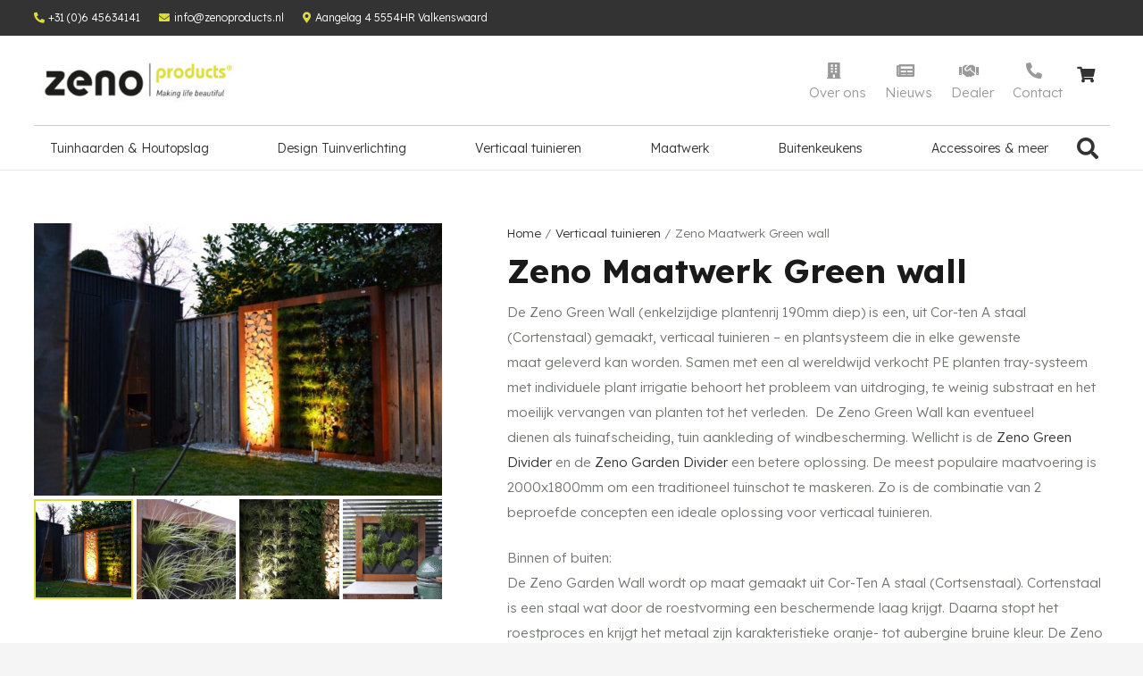

--- FILE ---
content_type: text/html; charset=UTF-8
request_url: https://www.zenoproducts.nl/product/zeno-green-wall-verticaal-tuinieren/
body_size: 21946
content:
<!DOCTYPE HTML>
<html dir="ltr" lang="nl-NL" prefix="og: https://ogp.me/ns#">
<head>
	<meta charset="UTF-8">
	<title>Zeno Maatwerk Green wall - Zeno Products</title>

		<!-- All in One SEO 4.8.9 - aioseo.com -->
	<meta name="description" content="De Zeno Green Wall (enkelzijdige plantenrij 190mm diep) is een, uit Cor-ten A staal (Cortenstaal) gemaakt, verticaal tuinieren – en plantsysteem die in elke gewenste maat geleverd kan worden. Samen met een al wereldwijd verkocht PE planten tray-systeem met individuele plant irrigatie behoort het probleem van uitdroging, te weinig substraat en het moeilijk vervangen van planten tot het verleden. De Zeno Green Wall kan eventueel dienen als tuinafscheiding, tuin aankleding of windbescherming. Wellicht is de Zeno Green Divider en de Zeno Garden Divider een betere oplossing. De meest populaire maatvoering is 2000x1800mm om een traditioneel tuinschot te maskeren. Zo is de combinatie van 2 beproefde concepten een ideale oplossing voor verticaal tuinieren. Binnen of buiten: De Zeno Garden Wall wordt op maat gemaakt uit Cor-Ten A staal (Cortsenstaal). Cortenstaal is een staal wat door de roestvorming een beschermende laag krijgt. Daarna stopt het roestproces en krijgt het metaal zijn karakteristieke oranje- tot aubergine bruine kleur. De Zeno Green Wall is zowel in- als outdoor toe te passen. We adviseren u graag. Verticaal tuinieren, kruidentuin of verticale moestuin door plant tray-systeem: Het plantsysteem bestaat uit een aantal kunststof bakken (640x190mm BXH) die perfect op elkaar passen, waardoor deze gemakkelijk gestapeld en gekoppeld kunnen worden. Het beschikbare irrigatie systeem zorgt ervoor dat u het gehele jaar kunt genieten van prachtig groen zonder dat u daar een zorg aan heeft. Duurzaam: Naast de prachtige uitstraling, heeft de Zeno Green Wall voornamelijk een duurzaam karakter. Planten hebben de kracht lucht te kunnen filteren, CO2 te verminderen en zuurstof te ontwikkelen. Hierdoor draagt dit systeem bij aan een betere duurzame wereld. De Zeno Green Wall is een prachtige toevoeging aan uw terras, de muur of in uw tuin en kan tevens dienen om een stuk van de tuin of terras af te schermen. Bijvoorbeeld als zichtbescherming voor de Jacuzzi en Sauna. Daarnaast is de Zeno Green Wall (eenzijdig) uitermate geschikt om kleur en beleving toe te voegen aan kleine oppervlaktes en bijv. balkons. Zo krijg je echt een mini garden. Houtopslag: Het zal niet altijd mogelijk zijn om met de standaard maten van de PE planttrays een bepaald vlak te vullen. Door toepassing van de Zeno Green Wall kunnen we een houtopslag toevoegen om dit mogelijk te maken. Dat uiteraard zowel in de breedte als de hoogte. U kunt dit eventueel combineren met het plantsysteem, zodat u naast een mooie, ook een functionele aankleding heeft. Uit de praktijk blijkt vaak dat ieder zo zijn wensen heeft mbt de maatvoering. Ook wat betreft de diepte van de omlijsting. Of welke uitstraling moet er overblijven als de houtvoorraad slinkt? Allemaal vraagstukken die we wel eens aan de hand hebben gehad en voor u kunnen oplossen. Constructies: Doordat de Green Dividers op maat worden gemaakt kunnen ze ook onderdeel uitmaken van draagconstructies en/of dienen als wanden in gebouwen en veranda’s. Kleur: Onbehandeld Cor-ten A staal is oranjebruin tot aubergine. Tevens kan de Zeno Green Wall in elke gewenste Ral kleur geleverd worden. Maten: De Zeno Green Wall is standaard 190mm diep. De breedte en hoogte is aan te passen aan de wensen van de klant. Bij het gebruik van de houtopslag als stookhout is de diepte natuurlijk aan te passen. Vraag naar de mogelijkheden." />
	<meta name="robots" content="max-image-preview:large" />
	<link rel="canonical" href="https://www.zenoproducts.nl/product/zeno-green-wall-verticaal-tuinieren/" />
	<meta name="generator" content="All in One SEO (AIOSEO) 4.8.9" />
		<meta property="og:locale" content="nl_NL" />
		<meta property="og:site_name" content="Zeno Products -" />
		<meta property="og:type" content="article" />
		<meta property="og:title" content="Zeno Maatwerk Green wall - Zeno Products" />
		<meta property="og:description" content="De Zeno Green Wall (enkelzijdige plantenrij 190mm diep) is een, uit Cor-ten A staal (Cortenstaal) gemaakt, verticaal tuinieren – en plantsysteem die in elke gewenste maat geleverd kan worden. Samen met een al wereldwijd verkocht PE planten tray-systeem met individuele plant irrigatie behoort het probleem van uitdroging, te weinig substraat en het moeilijk vervangen van planten tot het verleden. De Zeno Green Wall kan eventueel dienen als tuinafscheiding, tuin aankleding of windbescherming. Wellicht is de Zeno Green Divider en de Zeno Garden Divider een betere oplossing. De meest populaire maatvoering is 2000x1800mm om een traditioneel tuinschot te maskeren. Zo is de combinatie van 2 beproefde concepten een ideale oplossing voor verticaal tuinieren. Binnen of buiten: De Zeno Garden Wall wordt op maat gemaakt uit Cor-Ten A staal (Cortsenstaal). Cortenstaal is een staal wat door de roestvorming een beschermende laag krijgt. Daarna stopt het roestproces en krijgt het metaal zijn karakteristieke oranje- tot aubergine bruine kleur. De Zeno Green Wall is zowel in- als outdoor toe te passen. We adviseren u graag. Verticaal tuinieren, kruidentuin of verticale moestuin door plant tray-systeem: Het plantsysteem bestaat uit een aantal kunststof bakken (640x190mm BXH) die perfect op elkaar passen, waardoor deze gemakkelijk gestapeld en gekoppeld kunnen worden. Het beschikbare irrigatie systeem zorgt ervoor dat u het gehele jaar kunt genieten van prachtig groen zonder dat u daar een zorg aan heeft. Duurzaam: Naast de prachtige uitstraling, heeft de Zeno Green Wall voornamelijk een duurzaam karakter. Planten hebben de kracht lucht te kunnen filteren, CO2 te verminderen en zuurstof te ontwikkelen. Hierdoor draagt dit systeem bij aan een betere duurzame wereld. De Zeno Green Wall is een prachtige toevoeging aan uw terras, de muur of in uw tuin en kan tevens dienen om een stuk van de tuin of terras af te schermen. Bijvoorbeeld als zichtbescherming voor de Jacuzzi en Sauna. Daarnaast is de Zeno Green Wall (eenzijdig) uitermate geschikt om kleur en beleving toe te voegen aan kleine oppervlaktes en bijv. balkons. Zo krijg je echt een mini garden. Houtopslag: Het zal niet altijd mogelijk zijn om met de standaard maten van de PE planttrays een bepaald vlak te vullen. Door toepassing van de Zeno Green Wall kunnen we een houtopslag toevoegen om dit mogelijk te maken. Dat uiteraard zowel in de breedte als de hoogte. U kunt dit eventueel combineren met het plantsysteem, zodat u naast een mooie, ook een functionele aankleding heeft. Uit de praktijk blijkt vaak dat ieder zo zijn wensen heeft mbt de maatvoering. Ook wat betreft de diepte van de omlijsting. Of welke uitstraling moet er overblijven als de houtvoorraad slinkt? Allemaal vraagstukken die we wel eens aan de hand hebben gehad en voor u kunnen oplossen. Constructies: Doordat de Green Dividers op maat worden gemaakt kunnen ze ook onderdeel uitmaken van draagconstructies en/of dienen als wanden in gebouwen en veranda’s. Kleur: Onbehandeld Cor-ten A staal is oranjebruin tot aubergine. Tevens kan de Zeno Green Wall in elke gewenste Ral kleur geleverd worden. Maten: De Zeno Green Wall is standaard 190mm diep. De breedte en hoogte is aan te passen aan de wensen van de klant. Bij het gebruik van de houtopslag als stookhout is de diepte natuurlijk aan te passen. Vraag naar de mogelijkheden." />
		<meta property="og:url" content="https://www.zenoproducts.nl/product/zeno-green-wall-verticaal-tuinieren/" />
		<meta property="article:published_time" content="2023-12-04T12:26:57+00:00" />
		<meta property="article:modified_time" content="2025-05-15T19:54:33+00:00" />
		<meta name="twitter:card" content="summary_large_image" />
		<meta name="twitter:title" content="Zeno Maatwerk Green wall - Zeno Products" />
		<meta name="twitter:description" content="De Zeno Green Wall (enkelzijdige plantenrij 190mm diep) is een, uit Cor-ten A staal (Cortenstaal) gemaakt, verticaal tuinieren – en plantsysteem die in elke gewenste maat geleverd kan worden. Samen met een al wereldwijd verkocht PE planten tray-systeem met individuele plant irrigatie behoort het probleem van uitdroging, te weinig substraat en het moeilijk vervangen van planten tot het verleden. De Zeno Green Wall kan eventueel dienen als tuinafscheiding, tuin aankleding of windbescherming. Wellicht is de Zeno Green Divider en de Zeno Garden Divider een betere oplossing. De meest populaire maatvoering is 2000x1800mm om een traditioneel tuinschot te maskeren. Zo is de combinatie van 2 beproefde concepten een ideale oplossing voor verticaal tuinieren. Binnen of buiten: De Zeno Garden Wall wordt op maat gemaakt uit Cor-Ten A staal (Cortsenstaal). Cortenstaal is een staal wat door de roestvorming een beschermende laag krijgt. Daarna stopt het roestproces en krijgt het metaal zijn karakteristieke oranje- tot aubergine bruine kleur. De Zeno Green Wall is zowel in- als outdoor toe te passen. We adviseren u graag. Verticaal tuinieren, kruidentuin of verticale moestuin door plant tray-systeem: Het plantsysteem bestaat uit een aantal kunststof bakken (640x190mm BXH) die perfect op elkaar passen, waardoor deze gemakkelijk gestapeld en gekoppeld kunnen worden. Het beschikbare irrigatie systeem zorgt ervoor dat u het gehele jaar kunt genieten van prachtig groen zonder dat u daar een zorg aan heeft. Duurzaam: Naast de prachtige uitstraling, heeft de Zeno Green Wall voornamelijk een duurzaam karakter. Planten hebben de kracht lucht te kunnen filteren, CO2 te verminderen en zuurstof te ontwikkelen. Hierdoor draagt dit systeem bij aan een betere duurzame wereld. De Zeno Green Wall is een prachtige toevoeging aan uw terras, de muur of in uw tuin en kan tevens dienen om een stuk van de tuin of terras af te schermen. Bijvoorbeeld als zichtbescherming voor de Jacuzzi en Sauna. Daarnaast is de Zeno Green Wall (eenzijdig) uitermate geschikt om kleur en beleving toe te voegen aan kleine oppervlaktes en bijv. balkons. Zo krijg je echt een mini garden. Houtopslag: Het zal niet altijd mogelijk zijn om met de standaard maten van de PE planttrays een bepaald vlak te vullen. Door toepassing van de Zeno Green Wall kunnen we een houtopslag toevoegen om dit mogelijk te maken. Dat uiteraard zowel in de breedte als de hoogte. U kunt dit eventueel combineren met het plantsysteem, zodat u naast een mooie, ook een functionele aankleding heeft. Uit de praktijk blijkt vaak dat ieder zo zijn wensen heeft mbt de maatvoering. Ook wat betreft de diepte van de omlijsting. Of welke uitstraling moet er overblijven als de houtvoorraad slinkt? Allemaal vraagstukken die we wel eens aan de hand hebben gehad en voor u kunnen oplossen. Constructies: Doordat de Green Dividers op maat worden gemaakt kunnen ze ook onderdeel uitmaken van draagconstructies en/of dienen als wanden in gebouwen en veranda’s. Kleur: Onbehandeld Cor-ten A staal is oranjebruin tot aubergine. Tevens kan de Zeno Green Wall in elke gewenste Ral kleur geleverd worden. Maten: De Zeno Green Wall is standaard 190mm diep. De breedte en hoogte is aan te passen aan de wensen van de klant. Bij het gebruik van de houtopslag als stookhout is de diepte natuurlijk aan te passen. Vraag naar de mogelijkheden." />
		<script type="application/ld+json" class="aioseo-schema">
			{"@context":"https:\/\/schema.org","@graph":[{"@type":"BreadcrumbList","@id":"https:\/\/www.zenoproducts.nl\/product\/zeno-green-wall-verticaal-tuinieren\/#breadcrumblist","itemListElement":[{"@type":"ListItem","@id":"https:\/\/www.zenoproducts.nl#listItem","position":1,"name":"Home","item":"https:\/\/www.zenoproducts.nl","nextItem":{"@type":"ListItem","@id":"https:\/\/www.zenoproducts.nl\/product-categorie\/verticaal-tuinieren\/#listItem","name":"Verticaal tuinieren"}},{"@type":"ListItem","@id":"https:\/\/www.zenoproducts.nl\/product-categorie\/verticaal-tuinieren\/#listItem","position":2,"name":"Verticaal tuinieren","item":"https:\/\/www.zenoproducts.nl\/product-categorie\/verticaal-tuinieren\/","nextItem":{"@type":"ListItem","@id":"https:\/\/www.zenoproducts.nl\/product\/zeno-green-wall-verticaal-tuinieren\/#listItem","name":"Zeno Maatwerk Green wall"},"previousItem":{"@type":"ListItem","@id":"https:\/\/www.zenoproducts.nl#listItem","name":"Home"}},{"@type":"ListItem","@id":"https:\/\/www.zenoproducts.nl\/product\/zeno-green-wall-verticaal-tuinieren\/#listItem","position":3,"name":"Zeno Maatwerk Green wall","previousItem":{"@type":"ListItem","@id":"https:\/\/www.zenoproducts.nl\/product-categorie\/verticaal-tuinieren\/#listItem","name":"Verticaal tuinieren"}}]},{"@type":"ItemPage","@id":"https:\/\/www.zenoproducts.nl\/product\/zeno-green-wall-verticaal-tuinieren\/#itempage","url":"https:\/\/www.zenoproducts.nl\/product\/zeno-green-wall-verticaal-tuinieren\/","name":"Zeno Maatwerk Green wall - Zeno Products","description":"De Zeno Green Wall (enkelzijdige plantenrij 190mm diep) is een, uit Cor-ten A staal (Cortenstaal) gemaakt, verticaal tuinieren \u2013 en plantsysteem die in elke gewenste maat geleverd kan worden. Samen met een al wereldwijd verkocht PE planten tray-systeem met individuele plant irrigatie behoort het probleem van uitdroging, te weinig substraat en het moeilijk vervangen van planten tot het verleden. De Zeno Green Wall kan eventueel dienen als tuinafscheiding, tuin aankleding of windbescherming. Wellicht is de Zeno Green Divider en de Zeno Garden Divider een betere oplossing. De meest populaire maatvoering is 2000x1800mm om een traditioneel tuinschot te maskeren. Zo is de combinatie van 2 beproefde concepten een ideale oplossing voor verticaal tuinieren. Binnen of buiten: De Zeno Garden Wall wordt op maat gemaakt uit Cor-Ten A staal (Cortsenstaal). Cortenstaal is een staal wat door de roestvorming een beschermende laag krijgt. Daarna stopt het roestproces en krijgt het metaal zijn karakteristieke oranje- tot aubergine bruine kleur. De Zeno Green Wall is zowel in- als outdoor toe te passen. We adviseren u graag. Verticaal tuinieren, kruidentuin of verticale moestuin door plant tray-systeem: Het plantsysteem bestaat uit een aantal kunststof bakken (640x190mm BXH) die perfect op elkaar passen, waardoor deze gemakkelijk gestapeld en gekoppeld kunnen worden. Het beschikbare irrigatie systeem zorgt ervoor dat u het gehele jaar kunt genieten van prachtig groen zonder dat u daar een zorg aan heeft. Duurzaam: Naast de prachtige uitstraling, heeft de Zeno Green Wall voornamelijk een duurzaam karakter. Planten hebben de kracht lucht te kunnen filteren, CO2 te verminderen en zuurstof te ontwikkelen. Hierdoor draagt dit systeem bij aan een betere duurzame wereld. De Zeno Green Wall is een prachtige toevoeging aan uw terras, de muur of in uw tuin en kan tevens dienen om een stuk van de tuin of terras af te schermen. Bijvoorbeeld als zichtbescherming voor de Jacuzzi en Sauna. Daarnaast is de Zeno Green Wall (eenzijdig) uitermate geschikt om kleur en beleving toe te voegen aan kleine oppervlaktes en bijv. balkons. Zo krijg je echt een mini garden. Houtopslag: Het zal niet altijd mogelijk zijn om met de standaard maten van de PE planttrays een bepaald vlak te vullen. Door toepassing van de Zeno Green Wall kunnen we een houtopslag toevoegen om dit mogelijk te maken. Dat uiteraard zowel in de breedte als de hoogte. U kunt dit eventueel combineren met het plantsysteem, zodat u naast een mooie, ook een functionele aankleding heeft. Uit de praktijk blijkt vaak dat ieder zo zijn wensen heeft mbt de maatvoering. Ook wat betreft de diepte van de omlijsting. Of welke uitstraling moet er overblijven als de houtvoorraad slinkt? Allemaal vraagstukken die we wel eens aan de hand hebben gehad en voor u kunnen oplossen. Constructies: Doordat de Green Dividers op maat worden gemaakt kunnen ze ook onderdeel uitmaken van draagconstructies en\/of dienen als wanden in gebouwen en veranda\u2019s. Kleur: Onbehandeld Cor-ten A staal is oranjebruin tot aubergine. Tevens kan de Zeno Green Wall in elke gewenste Ral kleur geleverd worden. Maten: De Zeno Green Wall is standaard 190mm diep. De breedte en hoogte is aan te passen aan de wensen van de klant. Bij het gebruik van de houtopslag als stookhout is de diepte natuurlijk aan te passen. Vraag naar de mogelijkheden.","inLanguage":"nl-NL","isPartOf":{"@id":"https:\/\/www.zenoproducts.nl\/#website"},"breadcrumb":{"@id":"https:\/\/www.zenoproducts.nl\/product\/zeno-green-wall-verticaal-tuinieren\/#breadcrumblist"},"image":{"@type":"ImageObject","url":"https:\/\/www.zenoproducts.nl\/wp-content\/uploads\/2023\/12\/Zeno-Green-Wall-Vertical-Garden-6.jpg","@id":"https:\/\/www.zenoproducts.nl\/product\/zeno-green-wall-verticaal-tuinieren\/#mainImage","width":1400,"height":933},"primaryImageOfPage":{"@id":"https:\/\/www.zenoproducts.nl\/product\/zeno-green-wall-verticaal-tuinieren\/#mainImage"},"datePublished":"2023-12-04T12:26:57+00:00","dateModified":"2025-05-15T19:54:33+00:00"},{"@type":"Organization","@id":"https:\/\/www.zenoproducts.nl\/#organization","name":"Zeno Products","url":"https:\/\/www.zenoproducts.nl\/"},{"@type":"WebSite","@id":"https:\/\/www.zenoproducts.nl\/#website","url":"https:\/\/www.zenoproducts.nl\/","name":"Zeno Products","inLanguage":"nl-NL","publisher":{"@id":"https:\/\/www.zenoproducts.nl\/#organization"}}]}
		</script>
		<!-- All in One SEO -->

<link rel='dns-prefetch' href='//fonts.googleapis.com' />
<link rel="alternate" type="application/rss+xml" title="Zeno Products &raquo; feed" href="https://www.zenoproducts.nl/feed/" />
<link rel="alternate" title="oEmbed (JSON)" type="application/json+oembed" href="https://www.zenoproducts.nl/wp-json/oembed/1.0/embed?url=https%3A%2F%2Fwww.zenoproducts.nl%2Fproduct%2Fzeno-green-wall-verticaal-tuinieren%2F" />
<link rel="alternate" title="oEmbed (XML)" type="text/xml+oembed" href="https://www.zenoproducts.nl/wp-json/oembed/1.0/embed?url=https%3A%2F%2Fwww.zenoproducts.nl%2Fproduct%2Fzeno-green-wall-verticaal-tuinieren%2F&#038;format=xml" />
<link rel="canonical" href="https://www.zenoproducts.nl/product/zeno-green-wall-verticaal-tuinieren/" />
<meta name="viewport" content="width=device-width, initial-scale=1">
<meta name="theme-color" content="#f5f5f5">
<meta name="description" content="De Zeno Green Wall (enkelzijdige plantenrij 190mm diep) is een, uit Cor-ten A staal (Cortenstaal) gemaakt, verticaal tuinieren – en plantsysteem die in elke gewenste maat geleverd kan worden. Samen met een al wereldwijd verkocht PE planten tray-systeem met individuele plant irrigatie behoort het probleem van uitdroging, te weinig substraat en het moeilijk vervangen van planten tot het verleden.  De Zeno Green Wall kan eventueel dienen als tuinafscheiding, tuin aankleding of windbescherming. Wellicht is de Zeno Green Divider en de Zeno Garden Divider een betere oplossing. De meest populaire maatvoering is 2000x1800mm om een traditioneel tuinschot te maskeren. Zo is de combinatie van 2 beproefde concepten een ideale oplossing voor verticaal tuinieren.

Binnen of buiten:
De Zeno Garden Wall wordt op maat gemaakt uit Cor-Ten A staal (Cortsenstaal). Cortenstaal is een staal wat door de roestvorming een beschermende laag krijgt. Daarna stopt het roestproces en krijgt het metaal zijn karakteristieke oranje- tot aubergine bruine kleur. De Zeno Green Wall is zowel in- als outdoor toe te passen. We adviseren u graag.

Verticaal tuinieren, kruidentuin of verticale moestuin door plant tray-systeem:
Het plantsysteem bestaat uit een aantal kunststof bakken (640x190mm BXH) die perfect op elkaar passen, waardoor deze gemakkelijk gestapeld en gekoppeld kunnen worden. Het beschikbare irrigatie systeem zorgt ervoor dat u het gehele jaar kunt genieten van prachtig groen zonder dat u daar een zorg aan heeft.

Duurzaam:
Naast de prachtige uitstraling, heeft de Zeno Green Wall voornamelijk een duurzaam karakter. Planten hebben de kracht lucht te kunnen filteren, CO2 te verminderen en zuurstof te ontwikkelen. Hierdoor draagt dit systeem bij aan een betere duurzame wereld. De Zeno Green Wall is een prachtige toevoeging aan uw terras, de muur of in uw tuin en kan tevens dienen om een stuk van de tuin of terras af te schermen. Bijvoorbeeld als zichtbescherming voor de Jacuzzi en Sauna. Daarnaast is de Zeno Green Wall (eenzijdig) uitermate geschikt om kleur en beleving toe te voegen aan kleine oppervlaktes en bijv. balkons. Zo krijg je echt een mini garden.

Houtopslag:
Het zal niet altijd mogelijk zijn om met de standaard maten van de PE planttrays een bepaald vlak te vullen. Door toepassing van de Zeno Green Wall kunnen we een houtopslag toevoegen om dit mogelijk te maken. Dat uiteraard zowel in de breedte als de hoogte. U kunt dit eventueel combineren met het plantsysteem, zodat u naast een mooie, ook een functionele aankleding heeft. Uit de praktijk blijkt vaak dat ieder zo zijn wensen heeft mbt de maatvoering. Ook wat betreft de diepte van de omlijsting. Of welke uitstraling moet er overblijven als de houtvoorraad slinkt? Allemaal vraagstukken die we wel eens aan de hand hebben gehad en voor u kunnen oplossen.

Constructies:
Doordat de Green Dividers op maat worden gemaakt kunnen ze ook onderdeel uitmaken van draagconstructies en/of dienen als wanden in gebouwen en veranda’s.

Kleur:
Onbehandeld Cor-ten A staal is oranjebruin tot aubergine. Tevens kan de Zeno Green Wall in elke gewenste Ral kleur geleverd worden.

Maten:
De Zeno Green Wall is standaard 190mm diep. De breedte en hoogte is aan te passen aan de wensen van de klant. Bij het gebruik van de houtopslag als stookhout is de diepte natuurlijk aan te passen.

Vraag naar de mogelijkheden.">
<meta property="og:description" content="De Zeno Green Wall (enkelzijdige plantenrij 190mm diep) is een, uit Cor-ten A staal (Cortenstaal) gemaakt, verticaal tuinieren – en plantsysteem die in elke gewenste maat geleverd kan worden. Samen met een al wereldwijd verkocht PE planten tray-systeem met individuele plant irrigatie behoort het probleem van uitdroging, te weinig substraat en het moeilijk vervangen van planten tot het verleden.  De Zeno Green Wall kan eventueel dienen als tuinafscheiding, tuin aankleding of windbescherming. Wellicht is de Zeno Green Divider en de Zeno Garden Divider een betere oplossing. De meest populaire maatvoering is 2000x1800mm om een traditioneel tuinschot te maskeren. Zo is de combinatie van 2 beproefde concepten een ideale oplossing voor verticaal tuinieren.

Binnen of buiten:
De Zeno Garden Wall wordt op maat gemaakt uit Cor-Ten A staal (Cortsenstaal). Cortenstaal is een staal wat door de roestvorming een beschermende laag krijgt. Daarna stopt het roestproces en krijgt het metaal zijn karakteristieke oranje- tot aubergine bruine kleur. De Zeno Green Wall is zowel in- als outdoor toe te passen. We adviseren u graag.

Verticaal tuinieren, kruidentuin of verticale moestuin door plant tray-systeem:
Het plantsysteem bestaat uit een aantal kunststof bakken (640x190mm BXH) die perfect op elkaar passen, waardoor deze gemakkelijk gestapeld en gekoppeld kunnen worden. Het beschikbare irrigatie systeem zorgt ervoor dat u het gehele jaar kunt genieten van prachtig groen zonder dat u daar een zorg aan heeft.

Duurzaam:
Naast de prachtige uitstraling, heeft de Zeno Green Wall voornamelijk een duurzaam karakter. Planten hebben de kracht lucht te kunnen filteren, CO2 te verminderen en zuurstof te ontwikkelen. Hierdoor draagt dit systeem bij aan een betere duurzame wereld. De Zeno Green Wall is een prachtige toevoeging aan uw terras, de muur of in uw tuin en kan tevens dienen om een stuk van de tuin of terras af te schermen. Bijvoorbeeld als zichtbescherming voor de Jacuzzi en Sauna. Daarnaast is de Zeno Green Wall (eenzijdig) uitermate geschikt om kleur en beleving toe te voegen aan kleine oppervlaktes en bijv. balkons. Zo krijg je echt een mini garden.

Houtopslag:
Het zal niet altijd mogelijk zijn om met de standaard maten van de PE planttrays een bepaald vlak te vullen. Door toepassing van de Zeno Green Wall kunnen we een houtopslag toevoegen om dit mogelijk te maken. Dat uiteraard zowel in de breedte als de hoogte. U kunt dit eventueel combineren met het plantsysteem, zodat u naast een mooie, ook een functionele aankleding heeft. Uit de praktijk blijkt vaak dat ieder zo zijn wensen heeft mbt de maatvoering. Ook wat betreft de diepte van de omlijsting. Of welke uitstraling moet er overblijven als de houtvoorraad slinkt? Allemaal vraagstukken die we wel eens aan de hand hebben gehad en voor u kunnen oplossen.

Constructies:
Doordat de Green Dividers op maat worden gemaakt kunnen ze ook onderdeel uitmaken van draagconstructies en/of dienen als wanden in gebouwen en veranda’s.

Kleur:
Onbehandeld Cor-ten A staal is oranjebruin tot aubergine. Tevens kan de Zeno Green Wall in elke gewenste Ral kleur geleverd worden.

Maten:
De Zeno Green Wall is standaard 190mm diep. De breedte en hoogte is aan te passen aan de wensen van de klant. Bij het gebruik van de houtopslag als stookhout is de diepte natuurlijk aan te passen.

Vraag naar de mogelijkheden.">
<meta property="og:title" content="Zeno Maatwerk Green wall - Zeno Products">
<meta property="og:url" content="https://www.zenoproducts.nl/product/zeno-green-wall-verticaal-tuinieren">
<meta property="og:locale" content="nl_NL">
<meta property="og:site_name" content="Zeno Products">
<meta property="og:type" content="product">
<meta property="og:image" content="https://www.zenoproducts.nl/wp-content/uploads/2023/12/Zeno-Green-Wall-Vertical-Garden-6-1024x682.jpg" itemprop="image">
<style id='wp-img-auto-sizes-contain-inline-css'>
img:is([sizes=auto i],[sizes^="auto," i]){contain-intrinsic-size:3000px 1500px}
/*# sourceURL=wp-img-auto-sizes-contain-inline-css */
</style>
<style id='wp-emoji-styles-inline-css'>

	img.wp-smiley, img.emoji {
		display: inline !important;
		border: none !important;
		box-shadow: none !important;
		height: 1em !important;
		width: 1em !important;
		margin: 0 0.07em !important;
		vertical-align: -0.1em !important;
		background: none !important;
		padding: 0 !important;
	}
/*# sourceURL=wp-emoji-styles-inline-css */
</style>
<link rel='stylesheet' id='photoswipe-css' href='https://www.zenoproducts.nl/wp-content/plugins/woocommerce/assets/css/photoswipe/photoswipe.min.css?ver=10.3.4' media='all' />
<link rel='stylesheet' id='photoswipe-default-skin-css' href='https://www.zenoproducts.nl/wp-content/plugins/woocommerce/assets/css/photoswipe/default-skin/default-skin.min.css?ver=10.3.4' media='all' />
<style id='woocommerce-inline-inline-css'>
.woocommerce form .form-row .required { visibility: visible; }
/*# sourceURL=woocommerce-inline-inline-css */
</style>
<link rel='stylesheet' id='wpsl-styles-css' href='https://www.zenoproducts.nl/wp-content/plugins/wp-store-locator/css/styles.min.css?ver=2.2.261' media='all' />
<link rel='stylesheet' id='brands-styles-css' href='https://www.zenoproducts.nl/wp-content/plugins/woocommerce/assets/css/brands.css?ver=10.3.4' media='all' />
<link rel='stylesheet' id='us-fonts-css' href='https://fonts.googleapis.com/css?family=Lexend%3A300%2C700%2C400&#038;display=swap&#038;ver=6.9' media='all' />
<link rel='stylesheet' id='mollie-applepaydirect-css' href='https://www.zenoproducts.nl/wp-content/plugins/mollie-payments-for-woocommerce/public/css/mollie-applepaydirect.min.css?ver=1762167589' media='screen' />
<link rel='stylesheet' id='us-style-css' href='https://www.zenoproducts.nl/wp-content/themes/Impreza/css/style.min.css?ver=8.40.1' media='all' />
<link rel='stylesheet' id='us-gravityforms-css' href='https://www.zenoproducts.nl/wp-content/themes/Impreza/common/css/plugins/gravityforms.min.css?ver=8.40.1' media='all' />
<link rel='stylesheet' id='us-woocommerce-css' href='https://www.zenoproducts.nl/wp-content/themes/Impreza/common/css/plugins/woocommerce.min.css?ver=8.40.1' media='all' />
<link rel='stylesheet' id='theme-style-css' href='https://www.zenoproducts.nl/wp-content/themes/Zeno/style.css?ver=8.40.1' media='all' />
<script src="https://www.zenoproducts.nl/wp-includes/js/jquery/jquery.min.js?ver=3.7.1" id="jquery-core-js"></script>
<script src="https://www.zenoproducts.nl/wp-content/plugins/woocommerce/assets/js/jquery-blockui/jquery.blockUI.min.js?ver=2.7.0-wc.10.3.4" id="wc-jquery-blockui-js" defer data-wp-strategy="defer"></script>
<script id="wc-add-to-cart-js-extra">
var wc_add_to_cart_params = {"ajax_url":"/wp-admin/admin-ajax.php","wc_ajax_url":"/?wc-ajax=%%endpoint%%","i18n_view_cart":"Bekijk winkelwagen","cart_url":"https://www.zenoproducts.nl/winkelwagen/","is_cart":"","cart_redirect_after_add":"no"};
//# sourceURL=wc-add-to-cart-js-extra
</script>
<script src="https://www.zenoproducts.nl/wp-content/plugins/woocommerce/assets/js/frontend/add-to-cart.min.js?ver=10.3.4" id="wc-add-to-cart-js" defer data-wp-strategy="defer"></script>
<script src="https://www.zenoproducts.nl/wp-content/plugins/woocommerce/assets/js/zoom/jquery.zoom.min.js?ver=1.7.21-wc.10.3.4" id="wc-zoom-js" defer data-wp-strategy="defer"></script>
<script src="https://www.zenoproducts.nl/wp-content/plugins/woocommerce/assets/js/flexslider/jquery.flexslider.min.js?ver=2.7.2-wc.10.3.4" id="wc-flexslider-js" defer data-wp-strategy="defer"></script>
<script src="https://www.zenoproducts.nl/wp-content/plugins/woocommerce/assets/js/photoswipe/photoswipe.min.js?ver=4.1.1-wc.10.3.4" id="wc-photoswipe-js" defer data-wp-strategy="defer"></script>
<script src="https://www.zenoproducts.nl/wp-content/plugins/woocommerce/assets/js/photoswipe/photoswipe-ui-default.min.js?ver=4.1.1-wc.10.3.4" id="wc-photoswipe-ui-default-js" defer data-wp-strategy="defer"></script>
<script id="wc-single-product-js-extra">
var wc_single_product_params = {"i18n_required_rating_text":"Selecteer een waardering","i18n_rating_options":["1 van de 5 sterren","2 van de 5 sterren","3 van de 5 sterren","4 van de 5 sterren","5 van de 5 sterren"],"i18n_product_gallery_trigger_text":"Afbeeldinggalerij in volledig scherm bekijken","review_rating_required":"yes","flexslider":{"rtl":false,"animation":"slide","smoothHeight":true,"directionNav":false,"controlNav":"thumbnails","slideshow":false,"animationSpeed":500,"animationLoop":false,"allowOneSlide":false},"zoom_enabled":"1","zoom_options":[],"photoswipe_enabled":"1","photoswipe_options":{"shareEl":false,"closeOnScroll":false,"history":false,"hideAnimationDuration":0,"showAnimationDuration":0},"flexslider_enabled":"1"};
//# sourceURL=wc-single-product-js-extra
</script>
<script src="https://www.zenoproducts.nl/wp-content/plugins/woocommerce/assets/js/frontend/single-product.min.js?ver=10.3.4" id="wc-single-product-js" defer data-wp-strategy="defer"></script>
<script src="https://www.zenoproducts.nl/wp-content/plugins/woocommerce/assets/js/js-cookie/js.cookie.min.js?ver=2.1.4-wc.10.3.4" id="wc-js-cookie-js" defer data-wp-strategy="defer"></script>
<script id="woocommerce-js-extra">
var woocommerce_params = {"ajax_url":"/wp-admin/admin-ajax.php","wc_ajax_url":"/?wc-ajax=%%endpoint%%","i18n_password_show":"Wachtwoord weergeven","i18n_password_hide":"Wachtwoord verbergen"};
//# sourceURL=woocommerce-js-extra
</script>
<script src="https://www.zenoproducts.nl/wp-content/plugins/woocommerce/assets/js/frontend/woocommerce.min.js?ver=10.3.4" id="woocommerce-js" defer data-wp-strategy="defer"></script>
<script></script><link rel="https://api.w.org/" href="https://www.zenoproducts.nl/wp-json/" /><link rel="alternate" title="JSON" type="application/json" href="https://www.zenoproducts.nl/wp-json/wp/v2/product/16516" /><link rel="EditURI" type="application/rsd+xml" title="RSD" href="https://www.zenoproducts.nl/xmlrpc.php?rsd" />
<meta name="generator" content="WordPress 6.9" />
<meta name="generator" content="WooCommerce 10.3.4" />
<link rel='shortlink' href='https://www.zenoproducts.nl/?p=16516' />
		<script id="us_add_no_touch">
			if ( ! /Android|webOS|iPhone|iPad|iPod|BlackBerry|IEMobile|Opera Mini/i.test( navigator.userAgent ) ) {
				document.documentElement.classList.add( "no-touch" );
			}
		</script>
				<script id="us_color_scheme_switch_class">
			if ( document.cookie.includes( "us_color_scheme_switch_is_on=true" ) ) {
				document.documentElement.classList.add( "us-color-scheme-on" );
			}
		</script>
			<noscript><style>.woocommerce-product-gallery{ opacity: 1 !important; }</style></noscript>
	<meta name="generator" content="Powered by WPBakery Page Builder - drag and drop page builder for WordPress."/>
<meta name="generator" content="Powered by Slider Revolution 6.7.38 - responsive, Mobile-Friendly Slider Plugin for WordPress with comfortable drag and drop interface." />
<link rel="icon" href="https://www.zenoproducts.nl/wp-content/uploads/2023/12/favicon-1.png" sizes="32x32" />
<link rel="icon" href="https://www.zenoproducts.nl/wp-content/uploads/2023/12/favicon-1.png" sizes="192x192" />
<link rel="apple-touch-icon" href="https://www.zenoproducts.nl/wp-content/uploads/2023/12/favicon-1.png" />
<meta name="msapplication-TileImage" content="https://www.zenoproducts.nl/wp-content/uploads/2023/12/favicon-1.png" />
<script>function setREVStartSize(e){
			//window.requestAnimationFrame(function() {
				window.RSIW = window.RSIW===undefined ? window.innerWidth : window.RSIW;
				window.RSIH = window.RSIH===undefined ? window.innerHeight : window.RSIH;
				try {
					var pw = document.getElementById(e.c).parentNode.offsetWidth,
						newh;
					pw = pw===0 || isNaN(pw) || (e.l=="fullwidth" || e.layout=="fullwidth") ? window.RSIW : pw;
					e.tabw = e.tabw===undefined ? 0 : parseInt(e.tabw);
					e.thumbw = e.thumbw===undefined ? 0 : parseInt(e.thumbw);
					e.tabh = e.tabh===undefined ? 0 : parseInt(e.tabh);
					e.thumbh = e.thumbh===undefined ? 0 : parseInt(e.thumbh);
					e.tabhide = e.tabhide===undefined ? 0 : parseInt(e.tabhide);
					e.thumbhide = e.thumbhide===undefined ? 0 : parseInt(e.thumbhide);
					e.mh = e.mh===undefined || e.mh=="" || e.mh==="auto" ? 0 : parseInt(e.mh,0);
					if(e.layout==="fullscreen" || e.l==="fullscreen")
						newh = Math.max(e.mh,window.RSIH);
					else{
						e.gw = Array.isArray(e.gw) ? e.gw : [e.gw];
						for (var i in e.rl) if (e.gw[i]===undefined || e.gw[i]===0) e.gw[i] = e.gw[i-1];
						e.gh = e.el===undefined || e.el==="" || (Array.isArray(e.el) && e.el.length==0)? e.gh : e.el;
						e.gh = Array.isArray(e.gh) ? e.gh : [e.gh];
						for (var i in e.rl) if (e.gh[i]===undefined || e.gh[i]===0) e.gh[i] = e.gh[i-1];
											
						var nl = new Array(e.rl.length),
							ix = 0,
							sl;
						e.tabw = e.tabhide>=pw ? 0 : e.tabw;
						e.thumbw = e.thumbhide>=pw ? 0 : e.thumbw;
						e.tabh = e.tabhide>=pw ? 0 : e.tabh;
						e.thumbh = e.thumbhide>=pw ? 0 : e.thumbh;
						for (var i in e.rl) nl[i] = e.rl[i]<window.RSIW ? 0 : e.rl[i];
						sl = nl[0];
						for (var i in nl) if (sl>nl[i] && nl[i]>0) { sl = nl[i]; ix=i;}
						var m = pw>(e.gw[ix]+e.tabw+e.thumbw) ? 1 : (pw-(e.tabw+e.thumbw)) / (e.gw[ix]);
						newh =  (e.gh[ix] * m) + (e.tabh + e.thumbh);
					}
					var el = document.getElementById(e.c);
					if (el!==null && el) el.style.height = newh+"px";
					el = document.getElementById(e.c+"_wrapper");
					if (el!==null && el) {
						el.style.height = newh+"px";
						el.style.display = "block";
					}
				} catch(e){
					console.log("Failure at Presize of Slider:" + e)
				}
			//});
		  };</script>
<noscript><style> .wpb_animate_when_almost_visible { opacity: 1; }</style></noscript>		<style id="us-icon-fonts">@font-face{font-display:swap;font-style:normal;font-family:"fontawesome";font-weight:900;src:url("https://www.zenoproducts.nl/wp-content/themes/Impreza/fonts/fa-solid-900.woff2?ver=8.40.1") format("woff2")}.fas{font-family:"fontawesome";font-weight:900}@font-face{font-display:swap;font-style:normal;font-family:"fontawesome";font-weight:400;src:url("https://www.zenoproducts.nl/wp-content/themes/Impreza/fonts/fa-regular-400.woff2?ver=8.40.1") format("woff2")}.far{font-family:"fontawesome";font-weight:400}@font-face{font-display:swap;font-style:normal;font-family:"fontawesome";font-weight:300;src:url("https://www.zenoproducts.nl/wp-content/themes/Impreza/fonts/fa-light-300.woff2?ver=8.40.1") format("woff2")}.fal{font-family:"fontawesome";font-weight:300}@font-face{font-display:swap;font-style:normal;font-family:"Font Awesome 5 Duotone";font-weight:900;src:url("https://www.zenoproducts.nl/wp-content/themes/Impreza/fonts/fa-duotone-900.woff2?ver=8.40.1") format("woff2")}.fad{font-family:"Font Awesome 5 Duotone";font-weight:900}.fad{position:relative}.fad:before{position:absolute}.fad:after{opacity:0.4}@font-face{font-display:swap;font-style:normal;font-family:"Font Awesome 5 Brands";font-weight:400;src:url("https://www.zenoproducts.nl/wp-content/themes/Impreza/fonts/fa-brands-400.woff2?ver=8.40.1") format("woff2")}.fab{font-family:"Font Awesome 5 Brands";font-weight:400}@font-face{font-display:block;font-style:normal;font-family:"Material Icons";font-weight:400;src:url("https://www.zenoproducts.nl/wp-content/themes/Impreza/fonts/material-icons.woff2?ver=8.40.1") format("woff2")}.material-icons{font-family:"Material Icons";font-weight:400}</style>
				<style id="us-theme-options-css">:root{--color-header-middle-bg:#fff;--color-header-middle-bg-grad:#fff;--color-header-middle-text:#333;--color-header-middle-text-hover:#dddd39;--color-header-transparent-bg:transparent;--color-header-transparent-bg-grad:transparent;--color-header-transparent-text:#fff;--color-header-transparent-text-hover:#fff;--color-chrome-toolbar:#f5f5f5;--color-header-top-bg:#f5f5f5;--color-header-top-bg-grad:linear-gradient(0deg,#f5f5f5,#fff);--color-header-top-text:#333;--color-header-top-text-hover:#dddd39;--color-header-top-transparent-bg:rgba(0,0,0,0.2);--color-header-top-transparent-bg-grad:rgba(0,0,0,0.2);--color-header-top-transparent-text:rgba(255,255,255,0.66);--color-header-top-transparent-text-hover:#fff;--color-content-bg:#fff;--color-content-bg-grad:#fff;--color-content-bg-alt:#f5f5f5;--color-content-bg-alt-grad:#f5f5f5;--color-content-border:#e8e8e8;--color-content-heading:#1a1a1a;--color-content-heading-grad:#1a1a1a;--color-content-text:#6d756d;--color-content-link:#333333;--color-content-link-hover:#333333;--color-content-primary:#dddd39;--color-content-primary-grad:#dddd39;--color-content-secondary:#dddd39;--color-content-secondary-grad:#dddd39;--color-content-faded:#999;--color-content-overlay:rgba(0,0,0,0.75);--color-content-overlay-grad:rgba(0,0,0,0.75);--color-alt-content-bg:#f5f5f5;--color-alt-content-bg-grad:#f5f5f5;--color-alt-content-bg-alt:#fff;--color-alt-content-bg-alt-grad:#fff;--color-alt-content-border:#ddd;--color-alt-content-heading:#1a1a1a;--color-alt-content-heading-grad:#1a1a1a;--color-alt-content-text:#333;--color-alt-content-link:#333333;--color-alt-content-link-hover:#7049ba;--color-alt-content-primary:#dddd39;--color-alt-content-primary-grad:#dddd39;--color-alt-content-secondary:#dddd39;--color-alt-content-secondary-grad:#dddd39;--color-alt-content-faded:#999;--color-alt-content-overlay:#dddd39;--color-alt-content-overlay-grad:#dddd39;--color-footer-bg:#222;--color-footer-bg-grad:#222;--color-footer-bg-alt:#1a1a1a;--color-footer-bg-alt-grad:#1a1a1a;--color-footer-border:#333;--color-footer-heading:#f5f5f5;--color-footer-heading-grad:#f5f5f5;--color-footer-text:#999;--color-footer-link:#ccc;--color-footer-link-hover:#dddd39;--color-subfooter-bg:#1a1a1a;--color-subfooter-bg-grad:#1a1a1a;--color-subfooter-bg-alt:#222;--color-subfooter-bg-alt-grad:#222;--color-subfooter-border:#282828;--color-subfooter-heading:#ccc;--color-subfooter-heading-grad:#ccc;--color-subfooter-text:#bbb;--color-subfooter-link:#fff;--color-subfooter-link-hover:#dddd39;--color-content-primary-faded:rgba(221,221,57,0.15);--box-shadow:0 5px 15px rgba(0,0,0,.15);--box-shadow-up:0 -5px 15px rgba(0,0,0,.15);--site-canvas-width:1300px;--site-content-width:1300px;--text-block-margin-bottom:0rem;--focus-outline-width:2px}:root{--font-family:Lexend,sans-serif;--font-size:15px;--line-height:28px;--font-weight:300;--bold-font-weight:700;--h1-font-family:inherit;--h1-font-size:max( 2.5rem,2.5vw );--h1-line-height:1.2;--h1-font-weight:700;--h1-bold-font-weight:700;--h1-text-transform:none;--h1-font-style:normal;--h1-letter-spacing:0;--h1-margin-bottom:0.6em;--h2-font-family:var(--h1-font-family);--h2-font-size:max( 2.3rem,2.3vw );--h2-line-height:1.2;--h2-font-weight:var(--h1-font-weight);--h2-bold-font-weight:var(--h1-bold-font-weight);--h2-text-transform:var(--h1-text-transform);--h2-font-style:var(--h1-font-style);--h2-letter-spacing:0;--h2-margin-bottom:0.6em;--h3-font-family:var(--h1-font-family);--h3-font-size:max( 1.1rem,1.1vw );--h3-line-height:1.2;--h3-font-weight:400;--h3-bold-font-weight:var(--h1-bold-font-weight);--h3-text-transform:var(--h1-text-transform);--h3-font-style:var(--h1-font-style);--h3-letter-spacing:0;--h3-margin-bottom:0.6em;--h3-color:#dddd38;--h4-font-family:var(--h1-font-family);--h4-font-size:max( 0.9rem,0.9vw );--h4-line-height:1.2;--h4-font-weight:400;--h4-bold-font-weight:var(--h1-bold-font-weight);--h4-text-transform:var(--h1-text-transform);--h4-font-style:var(--h1-font-style);--h4-letter-spacing:0;--h4-margin-bottom:0.6em;--h5-font-family:var(--h1-font-family);--h5-font-size:max( 1.3rem,1.3vw );--h5-line-height:1.2;--h5-font-weight:400;--h5-bold-font-weight:var(--h1-bold-font-weight);--h5-text-transform:var(--h1-text-transform);--h5-font-style:var(--h1-font-style);--h5-letter-spacing:0;--h5-margin-bottom:0.6em;--h6-font-family:var(--h1-font-family);--h6-font-size:max( 1.8rem,1.8vw );--h6-line-height:1.2;--h6-font-weight:var(--h1-font-weight);--h6-bold-font-weight:var(--h1-bold-font-weight);--h6-text-transform:var(--h1-text-transform);--h6-font-style:var(--h1-font-style);--h6-letter-spacing:0;--h6-margin-bottom:0.6em}@media (max-width:600px){:root{--font-size:16px}}h1{font-family:var(--h1-font-family,inherit);font-weight:var(--h1-font-weight,inherit);font-size:var(--h1-font-size,inherit);font-style:var(--h1-font-style,inherit);line-height:var(--h1-line-height,1.4);letter-spacing:var(--h1-letter-spacing,inherit);text-transform:var(--h1-text-transform,inherit);margin-bottom:var(--h1-margin-bottom,1.5rem)}h1>strong{font-weight:var(--h1-bold-font-weight,bold)}h2{font-family:var(--h2-font-family,inherit);font-weight:var(--h2-font-weight,inherit);font-size:var(--h2-font-size,inherit);font-style:var(--h2-font-style,inherit);line-height:var(--h2-line-height,1.4);letter-spacing:var(--h2-letter-spacing,inherit);text-transform:var(--h2-text-transform,inherit);margin-bottom:var(--h2-margin-bottom,1.5rem)}h2>strong{font-weight:var(--h2-bold-font-weight,bold)}h3{font-family:var(--h3-font-family,inherit);font-weight:var(--h3-font-weight,inherit);font-size:var(--h3-font-size,inherit);font-style:var(--h3-font-style,inherit);line-height:var(--h3-line-height,1.4);letter-spacing:var(--h3-letter-spacing,inherit);text-transform:var(--h3-text-transform,inherit);margin-bottom:var(--h3-margin-bottom,1.5rem)}h3>strong{font-weight:var(--h3-bold-font-weight,bold)}h3{color:var(--h3-color,inherit)}h4{font-family:var(--h4-font-family,inherit);font-weight:var(--h4-font-weight,inherit);font-size:var(--h4-font-size,inherit);font-style:var(--h4-font-style,inherit);line-height:var(--h4-line-height,1.4);letter-spacing:var(--h4-letter-spacing,inherit);text-transform:var(--h4-text-transform,inherit);margin-bottom:var(--h4-margin-bottom,1.5rem)}h4>strong{font-weight:var(--h4-bold-font-weight,bold)}h5{font-family:var(--h5-font-family,inherit);font-weight:var(--h5-font-weight,inherit);font-size:var(--h5-font-size,inherit);font-style:var(--h5-font-style,inherit);line-height:var(--h5-line-height,1.4);letter-spacing:var(--h5-letter-spacing,inherit);text-transform:var(--h5-text-transform,inherit);margin-bottom:var(--h5-margin-bottom,1.5rem)}h5>strong{font-weight:var(--h5-bold-font-weight,bold)}h6{font-family:var(--h6-font-family,inherit);font-weight:var(--h6-font-weight,inherit);font-size:var(--h6-font-size,inherit);font-style:var(--h6-font-style,inherit);line-height:var(--h6-line-height,1.4);letter-spacing:var(--h6-letter-spacing,inherit);text-transform:var(--h6-text-transform,inherit);margin-bottom:var(--h6-margin-bottom,1.5rem)}h6>strong{font-weight:var(--h6-bold-font-weight,bold)}body{background:var(--color-content-bg-alt)}@media (max-width:1375px){.l-main .aligncenter{max-width:calc(100vw - 5rem)}}@media (min-width:1381px){body.usb_preview .hide_on_default{opacity:0.25!important}.vc_hidden-lg,body:not(.usb_preview) .hide_on_default{display:none!important}.default_align_left{text-align:left;justify-content:flex-start}.default_align_right{text-align:right;justify-content:flex-end}.default_align_center{text-align:center;justify-content:center}.w-hwrapper.default_align_center>*{margin-left:calc( var(--hwrapper-gap,1.2rem) / 2 );margin-right:calc( var(--hwrapper-gap,1.2rem) / 2 )}.default_align_justify{justify-content:space-between}.w-hwrapper>.default_align_justify,.default_align_justify>.w-btn{width:100%}*:not(.w-hwrapper)>.w-btn-wrapper:not([class*="default_align_none"]):not(.align_none){display:block;margin-inline-end:0}}@media (min-width:1025px) and (max-width:1380px){body.usb_preview .hide_on_laptops{opacity:0.25!important}.vc_hidden-md,body:not(.usb_preview) .hide_on_laptops{display:none!important}.laptops_align_left{text-align:left;justify-content:flex-start}.laptops_align_right{text-align:right;justify-content:flex-end}.laptops_align_center{text-align:center;justify-content:center}.w-hwrapper.laptops_align_center>*{margin-left:calc( var(--hwrapper-gap,1.2rem) / 2 );margin-right:calc( var(--hwrapper-gap,1.2rem) / 2 )}.laptops_align_justify{justify-content:space-between}.w-hwrapper>.laptops_align_justify,.laptops_align_justify>.w-btn{width:100%}*:not(.w-hwrapper)>.w-btn-wrapper:not([class*="laptops_align_none"]):not(.align_none){display:block;margin-inline-end:0}.g-cols.via_grid[style*="--laptops-columns-gap"]{gap:var(--laptops-columns-gap,3rem)}}@media (min-width:601px) and (max-width:1024px){body.usb_preview .hide_on_tablets{opacity:0.25!important}.vc_hidden-sm,body:not(.usb_preview) .hide_on_tablets{display:none!important}.tablets_align_left{text-align:left;justify-content:flex-start}.tablets_align_right{text-align:right;justify-content:flex-end}.tablets_align_center{text-align:center;justify-content:center}.w-hwrapper.tablets_align_center>*{margin-left:calc( var(--hwrapper-gap,1.2rem) / 2 );margin-right:calc( var(--hwrapper-gap,1.2rem) / 2 )}.tablets_align_justify{justify-content:space-between}.w-hwrapper>.tablets_align_justify,.tablets_align_justify>.w-btn{width:100%}*:not(.w-hwrapper)>.w-btn-wrapper:not([class*="tablets_align_none"]):not(.align_none){display:block;margin-inline-end:0}.g-cols.via_grid[style*="--tablets-columns-gap"]{gap:var(--tablets-columns-gap,3rem)}}@media (max-width:600px){body.usb_preview .hide_on_mobiles{opacity:0.25!important}.vc_hidden-xs,body:not(.usb_preview) .hide_on_mobiles{display:none!important}.mobiles_align_left{text-align:left;justify-content:flex-start}.mobiles_align_right{text-align:right;justify-content:flex-end}.mobiles_align_center{text-align:center;justify-content:center}.w-hwrapper.mobiles_align_center>*{margin-left:calc( var(--hwrapper-gap,1.2rem) / 2 );margin-right:calc( var(--hwrapper-gap,1.2rem) / 2 )}.mobiles_align_justify{justify-content:space-between}.w-hwrapper>.mobiles_align_justify,.mobiles_align_justify>.w-btn{width:100%}.w-hwrapper.stack_on_mobiles{display:block}.w-hwrapper.stack_on_mobiles>:not(script){display:block;margin:0 0 var(--hwrapper-gap,1.2rem)}.w-hwrapper.stack_on_mobiles>:last-child{margin-bottom:0}*:not(.w-hwrapper)>.w-btn-wrapper:not([class*="mobiles_align_none"]):not(.align_none){display:block;margin-inline-end:0}.g-cols.via_grid[style*="--mobiles-columns-gap"]{gap:var(--mobiles-columns-gap,1.5rem)}}@media (max-width:1380px){.g-cols.laptops-cols_1{grid-template-columns:100%}.g-cols.laptops-cols_1.reversed>div:last-of-type{order:-1}.g-cols.laptops-cols_1.via_grid>.wpb_column.stretched,.g-cols.laptops-cols_1.via_flex.type_boxes>.wpb_column.stretched{margin-left:var(--margin-inline-stretch);margin-right:var(--margin-inline-stretch)}.g-cols.laptops-cols_2{grid-template-columns:repeat(2,1fr)}.g-cols.laptops-cols_3{grid-template-columns:repeat(3,1fr)}.g-cols.laptops-cols_4{grid-template-columns:repeat(4,1fr)}.g-cols.laptops-cols_5{grid-template-columns:repeat(5,1fr)}.g-cols.laptops-cols_6{grid-template-columns:repeat(6,1fr)}.g-cols.laptops-cols_1-2{grid-template-columns:1fr 2fr}.g-cols.laptops-cols_2-1{grid-template-columns:2fr 1fr}.g-cols.laptops-cols_2-3{grid-template-columns:2fr 3fr}.g-cols.laptops-cols_3-2{grid-template-columns:3fr 2fr}.g-cols.laptops-cols_1-3{grid-template-columns:1fr 3fr}.g-cols.laptops-cols_3-1{grid-template-columns:3fr 1fr}.g-cols.laptops-cols_1-4{grid-template-columns:1fr 4fr}.g-cols.laptops-cols_4-1{grid-template-columns:4fr 1fr}.g-cols.laptops-cols_1-5{grid-template-columns:1fr 5fr}.g-cols.laptops-cols_5-1{grid-template-columns:5fr 1fr}.g-cols.laptops-cols_1-2-1{grid-template-columns:1fr 2fr 1fr}.g-cols.laptops-cols_1-3-1{grid-template-columns:1fr 3fr 1fr}.g-cols.laptops-cols_1-4-1{grid-template-columns:1fr 4fr 1fr}}@media (max-width:1024px){.g-cols.tablets-cols_1{grid-template-columns:100%}.g-cols.tablets-cols_1.reversed>div:last-of-type{order:-1}.g-cols.tablets-cols_1.via_grid>.wpb_column.stretched,.g-cols.tablets-cols_1.via_flex.type_boxes>.wpb_column.stretched{margin-left:var(--margin-inline-stretch);margin-right:var(--margin-inline-stretch)}.g-cols.tablets-cols_2{grid-template-columns:repeat(2,1fr)}.g-cols.tablets-cols_3{grid-template-columns:repeat(3,1fr)}.g-cols.tablets-cols_4{grid-template-columns:repeat(4,1fr)}.g-cols.tablets-cols_5{grid-template-columns:repeat(5,1fr)}.g-cols.tablets-cols_6{grid-template-columns:repeat(6,1fr)}.g-cols.tablets-cols_1-2{grid-template-columns:1fr 2fr}.g-cols.tablets-cols_2-1{grid-template-columns:2fr 1fr}.g-cols.tablets-cols_2-3{grid-template-columns:2fr 3fr}.g-cols.tablets-cols_3-2{grid-template-columns:3fr 2fr}.g-cols.tablets-cols_1-3{grid-template-columns:1fr 3fr}.g-cols.tablets-cols_3-1{grid-template-columns:3fr 1fr}.g-cols.tablets-cols_1-4{grid-template-columns:1fr 4fr}.g-cols.tablets-cols_4-1{grid-template-columns:4fr 1fr}.g-cols.tablets-cols_1-5{grid-template-columns:1fr 5fr}.g-cols.tablets-cols_5-1{grid-template-columns:5fr 1fr}.g-cols.tablets-cols_1-2-1{grid-template-columns:1fr 2fr 1fr}.g-cols.tablets-cols_1-3-1{grid-template-columns:1fr 3fr 1fr}.g-cols.tablets-cols_1-4-1{grid-template-columns:1fr 4fr 1fr}}@media (max-width:600px){.g-cols.mobiles-cols_1{grid-template-columns:100%}.g-cols.mobiles-cols_1.reversed>div:last-of-type{order:-1}.g-cols.mobiles-cols_1.via_grid>.wpb_column.stretched,.g-cols.mobiles-cols_1.via_flex.type_boxes>.wpb_column.stretched{margin-left:var(--margin-inline-stretch);margin-right:var(--margin-inline-stretch)}.g-cols.mobiles-cols_2{grid-template-columns:repeat(2,1fr)}.g-cols.mobiles-cols_3{grid-template-columns:repeat(3,1fr)}.g-cols.mobiles-cols_4{grid-template-columns:repeat(4,1fr)}.g-cols.mobiles-cols_5{grid-template-columns:repeat(5,1fr)}.g-cols.mobiles-cols_6{grid-template-columns:repeat(6,1fr)}.g-cols.mobiles-cols_1-2{grid-template-columns:1fr 2fr}.g-cols.mobiles-cols_2-1{grid-template-columns:2fr 1fr}.g-cols.mobiles-cols_2-3{grid-template-columns:2fr 3fr}.g-cols.mobiles-cols_3-2{grid-template-columns:3fr 2fr}.g-cols.mobiles-cols_1-3{grid-template-columns:1fr 3fr}.g-cols.mobiles-cols_3-1{grid-template-columns:3fr 1fr}.g-cols.mobiles-cols_1-4{grid-template-columns:1fr 4fr}.g-cols.mobiles-cols_4-1{grid-template-columns:4fr 1fr}.g-cols.mobiles-cols_1-5{grid-template-columns:1fr 5fr}.g-cols.mobiles-cols_5-1{grid-template-columns:5fr 1fr}.g-cols.mobiles-cols_1-2-1{grid-template-columns:1fr 2fr 1fr}.g-cols.mobiles-cols_1-3-1{grid-template-columns:1fr 3fr 1fr}.g-cols.mobiles-cols_1-4-1{grid-template-columns:1fr 4fr 1fr}.g-cols:not([style*="--columns-gap"]){gap:1.5rem}}@media (max-width:599px){.l-canvas{overflow:hidden}.g-cols.stacking_default.reversed>div:last-of-type{order:-1}.g-cols.stacking_default.via_flex>div:not([class*="vc_col-xs"]){width:100%;margin:0 0 1.5rem}.g-cols.stacking_default.via_grid.mobiles-cols_1{grid-template-columns:100%}.g-cols.stacking_default.via_flex.type_boxes>div,.g-cols.stacking_default.via_flex.reversed>div:first-child,.g-cols.stacking_default.via_flex:not(.reversed)>div:last-child,.g-cols.stacking_default.via_flex>div.has_bg_color{margin-bottom:0}.g-cols.stacking_default.via_flex.type_default>.wpb_column.stretched{margin-left:-1rem;margin-right:-1rem}.g-cols.stacking_default.via_grid.mobiles-cols_1>.wpb_column.stretched,.g-cols.stacking_default.via_flex.type_boxes>.wpb_column.stretched{margin-left:var(--margin-inline-stretch);margin-right:var(--margin-inline-stretch)}.vc_column-inner.type_sticky>.wpb_wrapper,.vc_column_container.type_sticky>.vc_column-inner{top:0!important}}@media (min-width:600px){body:not(.rtl) .l-section.for_sidebar.at_left>div>.l-sidebar,.rtl .l-section.for_sidebar.at_right>div>.l-sidebar{order:-1}.vc_column_container.type_sticky>.vc_column-inner,.vc_column-inner.type_sticky>.wpb_wrapper{position:-webkit-sticky;position:sticky}.l-section.type_sticky{position:-webkit-sticky;position:sticky;top:0;z-index:21;transition:top 0.3s cubic-bezier(.78,.13,.15,.86) 0.1s}.header_hor .l-header.post_fixed.sticky_auto_hide{z-index:22}.admin-bar .l-section.type_sticky{top:32px}.l-section.type_sticky>.l-section-h{transition:padding-top 0.3s}.header_hor .l-header.pos_fixed:not(.down)~.l-main .l-section.type_sticky:not(:first-of-type){top:var(--header-sticky-height)}.admin-bar.header_hor .l-header.pos_fixed:not(.down)~.l-main .l-section.type_sticky:not(:first-of-type){top:calc( var(--header-sticky-height) + 32px )}.header_hor .l-header.pos_fixed.sticky:not(.down)~.l-main .l-section.type_sticky:first-of-type>.l-section-h{padding-top:var(--header-sticky-height)}.header_hor.headerinpos_bottom .l-header.pos_fixed.sticky:not(.down)~.l-main .l-section.type_sticky:first-of-type>.l-section-h{padding-bottom:var(--header-sticky-height)!important}}@media (max-width:600px){.w-form-row.for_submit[style*=btn-size-mobiles] .w-btn{font-size:var(--btn-size-mobiles)!important}}:focus-visible,input[type=checkbox]:focus-visible + i,input[type=checkbox]:focus-visible~.w-color-switch-box,.w-nav-arrow:focus-visible::before,.woocommerce-mini-cart-item:has(:focus-visible),.w-filter-item-value.w-btn:has(:focus-visible){outline-width:var(--focus-outline-width,2px );outline-style:solid;outline-offset:2px;outline-color:var(--color-content-primary)}.w-toplink,.w-header-show{background:rgba(0,0,0,0.3)}.no-touch .w-toplink.active:hover,.no-touch .w-header-show:hover{background:var(--color-content-primary-grad)}button[type=submit]:not(.w-btn),input[type=submit]:not(.w-btn),.woocommerce .button.alt,.woocommerce .button.checkout,.woocommerce .button.add_to_cart_button,.us-nav-style_1>*,.navstyle_1>.owl-nav button,.us-btn-style_1{font-style:normal;text-transform:none;font-size:16px;line-height:1.2!important;font-weight:700;letter-spacing:0em;padding:1.0em 2.0em;transition-duration:.3s;border-radius:0.3em;transition-timing-function:ease;--btn-height:calc(1.2em + 2 * 1.0em);background:var(--color-content-primary);border-color:var(--color-header-middle-bg);border-image:none;color:#ffffff!important}button[type=submit]:not(.w-btn):before,input[type=submit]:not(.w-btn),.woocommerce .button.alt:before,.woocommerce .button.checkout:before,.woocommerce .button.add_to_cart_button:before,.us-nav-style_1>*:before,.navstyle_1>.owl-nav button:before,.us-btn-style_1:before{border-width:5px}.no-touch button[type=submit]:not(.w-btn):hover,.no-touch input[type=submit]:not(.w-btn):hover,.no-touch .woocommerce .button.alt:hover,.no-touch .woocommerce .button.checkout:hover,.no-touch .woocommerce .button.add_to_cart_button:hover,.w-filter-item-value.us-btn-style_1:has(input:checked),.us-nav-style_1>span.current,.no-touch .us-nav-style_1>a:hover,.no-touch .navstyle_1>.owl-nav button:hover,.no-touch .us-btn-style_1:hover{background:var(--color-header-middle-bg);border-color:transparent;border-image:none;color:var(--color-header-middle-text-hover)!important}.woocommerce .button,.woocommerce .actions .button,.us-nav-style_2>*,.navstyle_2>.owl-nav button,.us-btn-style_2{font-style:normal;text-transform:none;font-size:16px;line-height:1.2!important;font-weight:700;letter-spacing:0em;padding:1.0em 2.0em;transition-duration:.3s;border-radius:0.3em;transition-timing-function:ease;--btn-height:calc(1.2em + 2 * 1.0em);background:var(--color-content-border);border-color:transparent;border-image:none;color:var(--color-content-text)!important}.woocommerce .button:before,.woocommerce .actions .button:before,.us-nav-style_2>*:before,.navstyle_2>.owl-nav button:before,.us-btn-style_2:before{border-width:0px}.no-touch .woocommerce .button:hover,.no-touch .woocommerce .actions .button:hover,.w-filter-item-value.us-btn-style_2:has(input:checked),.us-nav-style_2>span.current,.no-touch .us-nav-style_2>a:hover,.no-touch .navstyle_2>.owl-nav button:hover,.no-touch .us-btn-style_2:hover{background:var(--color-content-text);border-color:transparent;border-image:none;color:var(--color-content-bg)!important}.us-nav-style_3>*,.navstyle_3>.owl-nav button,.us-btn-style_3{font-family:var(--font-family);font-style:normal;text-transform:none;font-size:1rem;line-height:1.2!important;font-weight:400;letter-spacing:0em;padding:0.8em 1.8em;transition-duration:.3s;border-radius:0.3em;transition-timing-function:ease;--btn-height:calc(1.2em + 2 * 0.8em);background:transparent;border-color:#1a1a1a;border-image:none;color:#1a1a1a!important}.us-nav-style_3>*:before,.navstyle_3>.owl-nav button:before,.us-btn-style_3:before{border-width:2px}.w-filter-item-value.us-btn-style_3:has(input:checked),.us-nav-style_3>span.current,.no-touch .us-nav-style_3>a:hover,.no-touch .navstyle_3>.owl-nav button:hover,.no-touch .us-btn-style_3:hover{background:var(--color-header-middle-text-hover);border-color:var(--color-header-middle-bg);border-image:none;color:var(--color-header-middle-bg)!important}.us-nav-style_4>*,.navstyle_4>.owl-nav button,.us-btn-style_4{font-family:var(--font-family);font-style:normal;text-transform:none;font-size:1rem;line-height:1.2!important;font-weight:400;letter-spacing:0em;padding:0.8em 1.8em;transition-duration:.3s;border-radius:0;transition-timing-function:ease;--btn-height:calc(1.2em + 2 * 0.8em);background:var(--color-header-middle-text);border-color:transparent;border-image:none;color:#ffffff!important}.us-nav-style_4>*:before,.navstyle_4>.owl-nav button:before,.us-btn-style_4:before{border-width:0px}.w-filter-item-value.us-btn-style_4:has(input:checked),.us-nav-style_4>span.current,.no-touch .us-nav-style_4>a:hover,.no-touch .navstyle_4>.owl-nav button:hover,.no-touch .us-btn-style_4:hover{background:var(--color-header-middle-text);border-color:var(--color-content-secondary);border-image:none;color:var(--color-content-secondary)!important}:root{--inputs-font-family:inherit;--inputs-font-size:1rem;--inputs-font-weight:400;--inputs-letter-spacing:0em;--inputs-text-transform:none;--inputs-height:2.3rem;--inputs-padding:0.8rem;--inputs-checkbox-size:1.5em;--inputs-border-width:1px;--inputs-border-radius:0px;--inputs-border-color:#cccccc;--inputs-text-color:var(--color-content-text);--inputs-focus-border-color:#cccccc;--inputs-focus-text-color:var(--color-content-text);--inputs-focus-box-shadow:0px 0px 0px 0px var(--color-content-primary)}.color_alternate .w-form-row.move_label .w-form-row-label{background:var(--color-alt-content-bg-grad)}.color_footer-top .w-form-row.move_label .w-form-row-label{background:var(--color-subfooter-bg-grad)}.color_footer-bottom .w-form-row.move_label .w-form-row-label{background:var(--color-footer-bg-grad)}.color_alternate input:not([type=submit]),.color_alternate textarea,.color_alternate select,.color_alternate .w-form-row-field>i,.color_alternate .w-form-row-field:after,.color_alternate .widget_search form:after,.color_footer-top input:not([type=submit]),.color_footer-top textarea,.color_footer-top select,.color_footer-top .w-form-row-field>i,.color_footer-top .w-form-row-field:after,.color_footer-top .widget_search form:after,.color_footer-bottom input:not([type=submit]),.color_footer-bottom textarea,.color_footer-bottom select,.color_footer-bottom .w-form-row-field>i,.color_footer-bottom .w-form-row-field:after,.color_footer-bottom .widget_search form:after{color:inherit}.leaflet-default-icon-path{background-image:url(http://www.zenoproducts.nl/wp-content/themes/Impreza/common/css/vendor/images/marker-icon.png)}.woocommerce-product-gallery{--gallery-main-ratio:auto;--gallery-thumb-ratio:auto;--gallery-columns:1;--gallery-gap:1.5rem;--gallery-thumb-columns:4;--gallery-thumb-gap:4px;--gallery-thumb-width:6rem}</style>
				<style id="us-current-header-css"> .l-subheader.at_top,.l-subheader.at_top .w-dropdown-list,.l-subheader.at_top .type_mobile .w-nav-list.level_1{background:var(--color-header-middle-text);color:var(--color-header-top-text)}.no-touch .l-subheader.at_top a:hover,.no-touch .l-header.bg_transparent .l-subheader.at_top .w-dropdown.opened a:hover{color:var(--color-header-top-text-hover)}.l-header.bg_transparent:not(.sticky) .l-subheader.at_top{background:var(--color-header-top-transparent-bg);color:var(--color-header-top-transparent-text)}.no-touch .l-header.bg_transparent:not(.sticky) .at_top .w-cart-link:hover,.no-touch .l-header.bg_transparent:not(.sticky) .at_top .w-text a:hover,.no-touch .l-header.bg_transparent:not(.sticky) .at_top .w-html a:hover,.no-touch .l-header.bg_transparent:not(.sticky) .at_top .w-nav>a:hover,.no-touch .l-header.bg_transparent:not(.sticky) .at_top .w-menu a:hover,.no-touch .l-header.bg_transparent:not(.sticky) .at_top .w-search>a:hover,.no-touch .l-header.bg_transparent:not(.sticky) .at_top .w-socials.shape_none.color_text a:hover,.no-touch .l-header.bg_transparent:not(.sticky) .at_top .w-socials.shape_none.color_link a:hover,.no-touch .l-header.bg_transparent:not(.sticky) .at_top .w-dropdown a:hover,.no-touch .l-header.bg_transparent:not(.sticky) .at_top .type_desktop .menu-item.level_1.opened>a,.no-touch .l-header.bg_transparent:not(.sticky) .at_top .type_desktop .menu-item.level_1:hover>a{color:var(--color-header-top-transparent-text-hover)}.l-subheader.at_middle,.l-subheader.at_middle .w-dropdown-list,.l-subheader.at_middle .type_mobile .w-nav-list.level_1{background:var(--color-header-middle-bg);color:var(--color-header-middle-text)}.no-touch .l-subheader.at_middle a:hover,.no-touch .l-header.bg_transparent .l-subheader.at_middle .w-dropdown.opened a:hover{color:var(--color-header-middle-text-hover)}.l-header.bg_transparent:not(.sticky) .l-subheader.at_middle{background:var(--color-header-transparent-bg);color:var(--color-header-transparent-text)}.no-touch .l-header.bg_transparent:not(.sticky) .at_middle .w-cart-link:hover,.no-touch .l-header.bg_transparent:not(.sticky) .at_middle .w-text a:hover,.no-touch .l-header.bg_transparent:not(.sticky) .at_middle .w-html a:hover,.no-touch .l-header.bg_transparent:not(.sticky) .at_middle .w-nav>a:hover,.no-touch .l-header.bg_transparent:not(.sticky) .at_middle .w-menu a:hover,.no-touch .l-header.bg_transparent:not(.sticky) .at_middle .w-search>a:hover,.no-touch .l-header.bg_transparent:not(.sticky) .at_middle .w-socials.shape_none.color_text a:hover,.no-touch .l-header.bg_transparent:not(.sticky) .at_middle .w-socials.shape_none.color_link a:hover,.no-touch .l-header.bg_transparent:not(.sticky) .at_middle .w-dropdown a:hover,.no-touch .l-header.bg_transparent:not(.sticky) .at_middle .type_desktop .menu-item.level_1.opened>a,.no-touch .l-header.bg_transparent:not(.sticky) .at_middle .type_desktop .menu-item.level_1:hover>a{color:var(--color-header-transparent-text-hover)}.l-subheader.at_bottom,.l-subheader.at_bottom .w-dropdown-list,.l-subheader.at_bottom .type_mobile .w-nav-list.level_1{background:var(--color-header-middle-bg);color:var(--color-header-middle-text)}.no-touch .l-subheader.at_bottom a:hover,.no-touch .l-header.bg_transparent .l-subheader.at_bottom .w-dropdown.opened a:hover{color:var(--color-header-middle-text-hover)}.l-header.bg_transparent:not(.sticky) .l-subheader.at_bottom{background:var(--color-header-transparent-bg);color:var(--color-header-transparent-text)}.no-touch .l-header.bg_transparent:not(.sticky) .at_bottom .w-cart-link:hover,.no-touch .l-header.bg_transparent:not(.sticky) .at_bottom .w-text a:hover,.no-touch .l-header.bg_transparent:not(.sticky) .at_bottom .w-html a:hover,.no-touch .l-header.bg_transparent:not(.sticky) .at_bottom .w-nav>a:hover,.no-touch .l-header.bg_transparent:not(.sticky) .at_bottom .w-menu a:hover,.no-touch .l-header.bg_transparent:not(.sticky) .at_bottom .w-search>a:hover,.no-touch .l-header.bg_transparent:not(.sticky) .at_bottom .w-socials.shape_none.color_text a:hover,.no-touch .l-header.bg_transparent:not(.sticky) .at_bottom .w-socials.shape_none.color_link a:hover,.no-touch .l-header.bg_transparent:not(.sticky) .at_bottom .w-dropdown a:hover,.no-touch .l-header.bg_transparent:not(.sticky) .at_bottom .type_desktop .menu-item.level_1.opened>a,.no-touch .l-header.bg_transparent:not(.sticky) .at_bottom .type_desktop .menu-item.level_1:hover>a{color:var(--color-header-transparent-text-hover)}.header_ver .l-header{background:var(--color-header-middle-bg);color:var(--color-header-middle-text)}@media (min-width:1381px){.hidden_for_default{display:none!important}.l-header{position:relative;z-index:111}.l-subheader{margin:0 auto}.l-subheader.width_full{padding-left:1.5rem;padding-right:1.5rem}.l-subheader-h{display:flex;align-items:center;position:relative;margin:0 auto;max-width:var(--site-content-width,1200px);height:inherit}.w-header-show{display:none}.l-header.pos_fixed{position:fixed;left:var(--site-outline-width,0);right:var(--site-outline-width,0)}.l-header.pos_fixed:not(.notransition) .l-subheader{transition-property:transform,background,box-shadow,line-height,height,visibility;transition-duration:.3s;transition-timing-function:cubic-bezier(.78,.13,.15,.86)}.headerinpos_bottom.sticky_first_section .l-header.pos_fixed{position:fixed!important}.header_hor .l-header.sticky_auto_hide{transition:transform .3s cubic-bezier(.78,.13,.15,.86) .1s}.header_hor .l-header.sticky_auto_hide.down{transform:translateY(-110%)}.l-header.bg_transparent:not(.sticky) .l-subheader{box-shadow:none!important;background:none}.l-header.bg_transparent~.l-main .l-section.width_full.height_auto:first-of-type>.l-section-h{padding-top:0!important;padding-bottom:0!important}.l-header.pos_static.bg_transparent{position:absolute;left:var(--site-outline-width,0);right:var(--site-outline-width,0)}.l-subheader.width_full .l-subheader-h{max-width:none!important}.l-header.shadow_thin .l-subheader.at_middle,.l-header.shadow_thin .l-subheader.at_bottom{box-shadow:0 1px 0 rgba(0,0,0,0.08)}.l-header.shadow_wide .l-subheader.at_middle,.l-header.shadow_wide .l-subheader.at_bottom{box-shadow:0 3px 5px -1px rgba(0,0,0,0.1),0 2px 1px -1px rgba(0,0,0,0.05)}.header_hor .l-subheader-cell>.w-cart{margin-left:0;margin-right:0}:root{--header-height:190px;--header-sticky-height:190px}.l-header:before{content:'190'}.l-header.sticky:before{content:'190'}.l-subheader.at_top{line-height:40px;height:40px;overflow:visible;visibility:visible}.l-header.sticky .l-subheader.at_top{line-height:40px;height:40px;overflow:visible;visibility:visible}.l-subheader.at_middle{line-height:100px;height:100px;overflow:visible;visibility:visible}.l-header.sticky .l-subheader.at_middle{line-height:100px;height:100px;overflow:visible;visibility:visible}.l-subheader.at_middle .l-subheader-cell.at_left,.l-subheader.at_middle .l-subheader-cell.at_right{display:flex;flex-basis:100px}.l-subheader.at_bottom{line-height:50px;height:50px;overflow:visible;visibility:visible}.l-header.sticky .l-subheader.at_bottom{line-height:50px;height:50px;overflow:visible;visibility:visible}.headerinpos_above .l-header.pos_fixed{overflow:hidden;transition:transform 0.3s;transform:translate3d(0,-100%,0)}.headerinpos_above .l-header.pos_fixed.sticky{overflow:visible;transform:none}.headerinpos_above .l-header.pos_fixed~.l-section>.l-section-h,.headerinpos_above .l-header.pos_fixed~.l-main .l-section:first-of-type>.l-section-h{padding-top:0!important}.headerinpos_below .l-header.pos_fixed:not(.sticky){position:absolute;top:100%}.headerinpos_below .l-header.pos_fixed~.l-main>.l-section:first-of-type>.l-section-h{padding-top:0!important}.headerinpos_below .l-header.pos_fixed~.l-main .l-section.full_height:nth-of-type(2){min-height:100vh}.headerinpos_below .l-header.pos_fixed~.l-main>.l-section:nth-of-type(2)>.l-section-h{padding-top:var(--header-height)}.headerinpos_bottom .l-header.pos_fixed:not(.sticky){position:absolute;top:100vh}.headerinpos_bottom .l-header.pos_fixed~.l-main>.l-section:first-of-type>.l-section-h{padding-top:0!important}.headerinpos_bottom .l-header.pos_fixed~.l-main>.l-section:first-of-type>.l-section-h{padding-bottom:var(--header-height)}.headerinpos_bottom .l-header.pos_fixed.bg_transparent~.l-main .l-section.valign_center:not(.height_auto):first-of-type>.l-section-h{top:calc( var(--header-height) / 2 )}.headerinpos_bottom .l-header.pos_fixed:not(.sticky) .w-cart-dropdown,.headerinpos_bottom .l-header.pos_fixed:not(.sticky) .w-nav.type_desktop .w-nav-list.level_2{bottom:100%;transform-origin:0 100%}.headerinpos_bottom .l-header.pos_fixed:not(.sticky) .w-nav.type_mobile.m_layout_dropdown .w-nav-list.level_1{top:auto;bottom:100%;box-shadow:var(--box-shadow-up)}.headerinpos_bottom .l-header.pos_fixed:not(.sticky) .w-nav.type_desktop .w-nav-list.level_3,.headerinpos_bottom .l-header.pos_fixed:not(.sticky) .w-nav.type_desktop .w-nav-list.level_4{top:auto;bottom:0;transform-origin:0 100%}.headerinpos_bottom .l-header.pos_fixed:not(.sticky) .w-dropdown-list{top:auto;bottom:-0.4em;padding-top:0.4em;padding-bottom:2.4em}.admin-bar .l-header.pos_static.bg_solid~.l-main .l-section.full_height:first-of-type{min-height:calc( 100vh - var(--header-height) - 32px )}.admin-bar .l-header.pos_fixed:not(.sticky_auto_hide)~.l-main .l-section.full_height:not(:first-of-type){min-height:calc( 100vh - var(--header-sticky-height) - 32px )}.admin-bar.headerinpos_below .l-header.pos_fixed~.l-main .l-section.full_height:nth-of-type(2){min-height:calc(100vh - 32px)}}@media (min-width:1025px) and (max-width:1380px){.hidden_for_laptops{display:none!important}.l-header{position:relative;z-index:111}.l-subheader{margin:0 auto}.l-subheader.width_full{padding-left:1.5rem;padding-right:1.5rem}.l-subheader-h{display:flex;align-items:center;position:relative;margin:0 auto;max-width:var(--site-content-width,1200px);height:inherit}.w-header-show{display:none}.l-header.pos_fixed{position:fixed;left:var(--site-outline-width,0);right:var(--site-outline-width,0)}.l-header.pos_fixed:not(.notransition) .l-subheader{transition-property:transform,background,box-shadow,line-height,height,visibility;transition-duration:.3s;transition-timing-function:cubic-bezier(.78,.13,.15,.86)}.headerinpos_bottom.sticky_first_section .l-header.pos_fixed{position:fixed!important}.header_hor .l-header.sticky_auto_hide{transition:transform .3s cubic-bezier(.78,.13,.15,.86) .1s}.header_hor .l-header.sticky_auto_hide.down{transform:translateY(-110%)}.l-header.bg_transparent:not(.sticky) .l-subheader{box-shadow:none!important;background:none}.l-header.bg_transparent~.l-main .l-section.width_full.height_auto:first-of-type>.l-section-h{padding-top:0!important;padding-bottom:0!important}.l-header.pos_static.bg_transparent{position:absolute;left:var(--site-outline-width,0);right:var(--site-outline-width,0)}.l-subheader.width_full .l-subheader-h{max-width:none!important}.l-header.shadow_thin .l-subheader.at_middle,.l-header.shadow_thin .l-subheader.at_bottom{box-shadow:0 1px 0 rgba(0,0,0,0.08)}.l-header.shadow_wide .l-subheader.at_middle,.l-header.shadow_wide .l-subheader.at_bottom{box-shadow:0 3px 5px -1px rgba(0,0,0,0.1),0 2px 1px -1px rgba(0,0,0,0.05)}.header_hor .l-subheader-cell>.w-cart{margin-left:0;margin-right:0}:root{--header-height:190px;--header-sticky-height:190px}.l-header:before{content:'190'}.l-header.sticky:before{content:'190'}.l-subheader.at_top{line-height:40px;height:40px;overflow:visible;visibility:visible}.l-header.sticky .l-subheader.at_top{line-height:40px;height:40px;overflow:visible;visibility:visible}.l-subheader.at_middle{line-height:100px;height:100px;overflow:visible;visibility:visible}.l-header.sticky .l-subheader.at_middle{line-height:100px;height:100px;overflow:visible;visibility:visible}.l-subheader.at_bottom{line-height:50px;height:50px;overflow:visible;visibility:visible}.l-header.sticky .l-subheader.at_bottom{line-height:50px;height:50px;overflow:visible;visibility:visible}.headerinpos_above .l-header.pos_fixed{overflow:hidden;transition:transform 0.3s;transform:translate3d(0,-100%,0)}.headerinpos_above .l-header.pos_fixed.sticky{overflow:visible;transform:none}.headerinpos_above .l-header.pos_fixed~.l-section>.l-section-h,.headerinpos_above .l-header.pos_fixed~.l-main .l-section:first-of-type>.l-section-h{padding-top:0!important}.headerinpos_below .l-header.pos_fixed:not(.sticky){position:absolute;top:100%}.headerinpos_below .l-header.pos_fixed~.l-main>.l-section:first-of-type>.l-section-h{padding-top:0!important}.headerinpos_below .l-header.pos_fixed~.l-main .l-section.full_height:nth-of-type(2){min-height:100vh}.headerinpos_below .l-header.pos_fixed~.l-main>.l-section:nth-of-type(2)>.l-section-h{padding-top:var(--header-height)}.headerinpos_bottom .l-header.pos_fixed:not(.sticky){position:absolute;top:100vh}.headerinpos_bottom .l-header.pos_fixed~.l-main>.l-section:first-of-type>.l-section-h{padding-top:0!important}.headerinpos_bottom .l-header.pos_fixed~.l-main>.l-section:first-of-type>.l-section-h{padding-bottom:var(--header-height)}.headerinpos_bottom .l-header.pos_fixed.bg_transparent~.l-main .l-section.valign_center:not(.height_auto):first-of-type>.l-section-h{top:calc( var(--header-height) / 2 )}.headerinpos_bottom .l-header.pos_fixed:not(.sticky) .w-cart-dropdown,.headerinpos_bottom .l-header.pos_fixed:not(.sticky) .w-nav.type_desktop .w-nav-list.level_2{bottom:100%;transform-origin:0 100%}.headerinpos_bottom .l-header.pos_fixed:not(.sticky) .w-nav.type_mobile.m_layout_dropdown .w-nav-list.level_1{top:auto;bottom:100%;box-shadow:var(--box-shadow-up)}.headerinpos_bottom .l-header.pos_fixed:not(.sticky) .w-nav.type_desktop .w-nav-list.level_3,.headerinpos_bottom .l-header.pos_fixed:not(.sticky) .w-nav.type_desktop .w-nav-list.level_4{top:auto;bottom:0;transform-origin:0 100%}.headerinpos_bottom .l-header.pos_fixed:not(.sticky) .w-dropdown-list{top:auto;bottom:-0.4em;padding-top:0.4em;padding-bottom:2.4em}.admin-bar .l-header.pos_static.bg_solid~.l-main .l-section.full_height:first-of-type{min-height:calc( 100vh - var(--header-height) - 32px )}.admin-bar .l-header.pos_fixed:not(.sticky_auto_hide)~.l-main .l-section.full_height:not(:first-of-type){min-height:calc( 100vh - var(--header-sticky-height) - 32px )}.admin-bar.headerinpos_below .l-header.pos_fixed~.l-main .l-section.full_height:nth-of-type(2){min-height:calc(100vh - 32px)}}@media (min-width:601px) and (max-width:1024px){.hidden_for_tablets{display:none!important}.l-subheader.at_top{display:none}.l-subheader.at_bottom{display:none}.l-header{position:relative;z-index:111}.l-subheader{margin:0 auto}.l-subheader.width_full{padding-left:1.5rem;padding-right:1.5rem}.l-subheader-h{display:flex;align-items:center;position:relative;margin:0 auto;max-width:var(--site-content-width,1200px);height:inherit}.w-header-show{display:none}.l-header.pos_fixed{position:fixed;left:var(--site-outline-width,0);right:var(--site-outline-width,0)}.l-header.pos_fixed:not(.notransition) .l-subheader{transition-property:transform,background,box-shadow,line-height,height,visibility;transition-duration:.3s;transition-timing-function:cubic-bezier(.78,.13,.15,.86)}.headerinpos_bottom.sticky_first_section .l-header.pos_fixed{position:fixed!important}.header_hor .l-header.sticky_auto_hide{transition:transform .3s cubic-bezier(.78,.13,.15,.86) .1s}.header_hor .l-header.sticky_auto_hide.down{transform:translateY(-110%)}.l-header.bg_transparent:not(.sticky) .l-subheader{box-shadow:none!important;background:none}.l-header.bg_transparent~.l-main .l-section.width_full.height_auto:first-of-type>.l-section-h{padding-top:0!important;padding-bottom:0!important}.l-header.pos_static.bg_transparent{position:absolute;left:var(--site-outline-width,0);right:var(--site-outline-width,0)}.l-subheader.width_full .l-subheader-h{max-width:none!important}.l-header.shadow_thin .l-subheader.at_middle,.l-header.shadow_thin .l-subheader.at_bottom{box-shadow:0 1px 0 rgba(0,0,0,0.08)}.l-header.shadow_wide .l-subheader.at_middle,.l-header.shadow_wide .l-subheader.at_bottom{box-shadow:0 3px 5px -1px rgba(0,0,0,0.1),0 2px 1px -1px rgba(0,0,0,0.05)}.header_hor .l-subheader-cell>.w-cart{margin-left:0;margin-right:0}:root{--header-height:80px;--header-sticky-height:60px}.l-header:before{content:'80'}.l-header.sticky:before{content:'60'}.l-subheader.at_top{line-height:40px;height:40px;overflow:visible;visibility:visible}.l-header.sticky .l-subheader.at_top{line-height:40px;height:40px;overflow:visible;visibility:visible}.l-subheader.at_middle{line-height:80px;height:80px;overflow:visible;visibility:visible}.l-header.sticky .l-subheader.at_middle{line-height:60px;height:60px;overflow:visible;visibility:visible}.l-subheader.at_bottom{line-height:50px;height:50px;overflow:visible;visibility:visible}.l-header.sticky .l-subheader.at_bottom{line-height:50px;height:50px;overflow:visible;visibility:visible}}@media (max-width:600px){.hidden_for_mobiles{display:none!important}.l-subheader.at_top{display:none}.l-subheader.at_bottom{display:none}.l-header{position:relative;z-index:111}.l-subheader{margin:0 auto}.l-subheader.width_full{padding-left:1.5rem;padding-right:1.5rem}.l-subheader-h{display:flex;align-items:center;position:relative;margin:0 auto;max-width:var(--site-content-width,1200px);height:inherit}.w-header-show{display:none}.l-header.pos_fixed{position:fixed;left:var(--site-outline-width,0);right:var(--site-outline-width,0)}.l-header.pos_fixed:not(.notransition) .l-subheader{transition-property:transform,background,box-shadow,line-height,height,visibility;transition-duration:.3s;transition-timing-function:cubic-bezier(.78,.13,.15,.86)}.headerinpos_bottom.sticky_first_section .l-header.pos_fixed{position:fixed!important}.header_hor .l-header.sticky_auto_hide{transition:transform .3s cubic-bezier(.78,.13,.15,.86) .1s}.header_hor .l-header.sticky_auto_hide.down{transform:translateY(-110%)}.l-header.bg_transparent:not(.sticky) .l-subheader{box-shadow:none!important;background:none}.l-header.bg_transparent~.l-main .l-section.width_full.height_auto:first-of-type>.l-section-h{padding-top:0!important;padding-bottom:0!important}.l-header.pos_static.bg_transparent{position:absolute;left:var(--site-outline-width,0);right:var(--site-outline-width,0)}.l-subheader.width_full .l-subheader-h{max-width:none!important}.l-header.shadow_thin .l-subheader.at_middle,.l-header.shadow_thin .l-subheader.at_bottom{box-shadow:0 1px 0 rgba(0,0,0,0.08)}.l-header.shadow_wide .l-subheader.at_middle,.l-header.shadow_wide .l-subheader.at_bottom{box-shadow:0 3px 5px -1px rgba(0,0,0,0.1),0 2px 1px -1px rgba(0,0,0,0.05)}.header_hor .l-subheader-cell>.w-cart{margin-left:0;margin-right:0}:root{--header-height:80px;--header-sticky-height:60px}.l-header:before{content:'80'}.l-header.sticky:before{content:'60'}.l-subheader.at_top{line-height:40px;height:40px;overflow:visible;visibility:visible}.l-header.sticky .l-subheader.at_top{line-height:40px;height:40px;overflow:visible;visibility:visible}.l-subheader.at_middle{line-height:80px;height:80px;overflow:visible;visibility:visible}.l-header.sticky .l-subheader.at_middle{line-height:60px;height:60px;overflow:visible;visibility:visible}.l-subheader.at_bottom{line-height:50px;height:50px;overflow:visible;visibility:visible}.l-header.sticky .l-subheader.at_bottom{line-height:50px;height:50px;overflow:visible;visibility:visible}}@media (min-width:1381px){.ush_image_1{height:65px!important}.l-header.sticky .ush_image_1{height:65px!important}}@media (min-width:1025px) and (max-width:1380px){.ush_image_1{height:65px!important}.l-header.sticky .ush_image_1{height:65px!important}}@media (min-width:601px) and (max-width:1024px){.ush_image_1{height:65px!important}.l-header.sticky .ush_image_1{height:25px!important}}@media (max-width:600px){.ush_image_1{height:65px!important}.l-header.sticky .ush_image_1{height:20px!important}}.header_hor .ush_menu_1.type_desktop .menu-item.level_1>a:not(.w-btn){padding-left:18px;padding-right:18px}.header_hor .ush_menu_1.type_desktop .menu-item.level_1>a.w-btn{margin-left:18px;margin-right:18px}.header_hor .ush_menu_1.type_desktop.align-edges>.w-nav-list.level_1{margin-left:-18px;margin-right:-18px}.header_ver .ush_menu_1.type_desktop .menu-item.level_1>a:not(.w-btn){padding-top:18px;padding-bottom:18px}.header_ver .ush_menu_1.type_desktop .menu-item.level_1>a.w-btn{margin-top:18px;margin-bottom:18px}.ush_menu_1.type_desktop .menu-item:not(.level_1){font-size:1rem}.ush_menu_1.type_mobile .w-nav-anchor.level_1,.ush_menu_1.type_mobile .w-nav-anchor.level_1 + .w-nav-arrow{font-size:16px}.ush_menu_1.type_mobile .w-nav-anchor:not(.level_1),.ush_menu_1.type_mobile .w-nav-anchor:not(.level_1) + .w-nav-arrow{font-size:0.9rem}@media (min-width:1381px){.ush_menu_1 .w-nav-icon{--icon-size:36px;--icon-size-int:36}}@media (min-width:1025px) and (max-width:1380px){.ush_menu_1 .w-nav-icon{--icon-size:32px;--icon-size-int:32}}@media (min-width:601px) and (max-width:1024px){.ush_menu_1 .w-nav-icon{--icon-size:28px;--icon-size-int:28}}@media (max-width:600px){.ush_menu_1 .w-nav-icon{--icon-size:24px;--icon-size-int:24}}@media screen and (max-width:1024px){.w-nav.ush_menu_1>.w-nav-list.level_1{display:none}.ush_menu_1 .w-nav-control{display:flex}}.no-touch .ush_menu_1 .w-nav-item.level_1.opened>a:not(.w-btn),.no-touch .ush_menu_1 .w-nav-item.level_1:hover>a:not(.w-btn){background:transparent;color:var(--color-header-middle-text-hover)}.ush_menu_1 .w-nav-item.level_1.current-menu-item>a:not(.w-btn),.ush_menu_1 .w-nav-item.level_1.current-menu-ancestor>a:not(.w-btn),.ush_menu_1 .w-nav-item.level_1.current-page-ancestor>a:not(.w-btn){background:var(--color-content-secondary);color:var(--color-header-middle-text)}.l-header.bg_transparent:not(.sticky) .ush_menu_1.type_desktop .w-nav-item.level_1.current-menu-item>a:not(.w-btn),.l-header.bg_transparent:not(.sticky) .ush_menu_1.type_desktop .w-nav-item.level_1.current-menu-ancestor>a:not(.w-btn),.l-header.bg_transparent:not(.sticky) .ush_menu_1.type_desktop .w-nav-item.level_1.current-page-ancestor>a:not(.w-btn){background:var(--color-alt-content-overlay);color:var(--color-header-transparent-text-hover)}.ush_menu_1 .w-nav-list:not(.level_1){background:var(--color-header-middle-bg);color:var(--color-header-middle-text)}.no-touch .ush_menu_1 .w-nav-item:not(.level_1)>a:focus,.no-touch .ush_menu_1 .w-nav-item:not(.level_1):hover>a{background:transparent;color:var(--color-header-middle-text-hover)}.ush_menu_1 .w-nav-item:not(.level_1).current-menu-item>a,.ush_menu_1 .w-nav-item:not(.level_1).current-menu-ancestor>a,.ush_menu_1 .w-nav-item:not(.level_1).current-page-ancestor>a{background:transparent;color:var(--color-header-middle-text-hover)}@media (min-width:1381px){.ush_search_1.layout_simple{max-width:300px}.ush_search_1.layout_modern.active{width:300px}.ush_search_1{font-size:14px}}@media (min-width:1025px) and (max-width:1380px){.ush_search_1.layout_simple{max-width:250px}.ush_search_1.layout_modern.active{width:250px}.ush_search_1{font-size:24px}}@media (min-width:601px) and (max-width:1024px){.ush_search_1.layout_simple{max-width:200px}.ush_search_1.layout_modern.active{width:200px}.ush_search_1{font-size:22px}}@media (max-width:600px){.ush_search_1{font-size:20px}}@media (min-width:1381px){.ush_search_2.layout_simple{max-width:300px}.ush_search_2.layout_modern.active{width:300px}.ush_search_2{font-size:26px}}@media (min-width:1025px) and (max-width:1380px){.ush_search_2.layout_simple{max-width:250px}.ush_search_2.layout_modern.active{width:250px}.ush_search_2{font-size:24px}}@media (min-width:601px) and (max-width:1024px){.ush_search_2.layout_simple{max-width:200px}.ush_search_2.layout_modern.active{width:200px}.ush_search_2{font-size:22px}}@media (max-width:600px){.ush_search_2{font-size:20px}}@media (min-width:1381px){.ush_cart_1 .w-cart-link{font-size:26px}}@media (min-width:1025px) and (max-width:1380px){.ush_cart_1 .w-cart-link{font-size:24px}}@media (min-width:601px) and (max-width:1024px){.ush_cart_1 .w-cart-link{font-size:22px}}@media (max-width:600px){.ush_cart_1 .w-cart-link{font-size:20px}}.ush_menu_1{font-size:14px!important}.ush_image_1{text-align:center!important}.ush_text_1{color:var(--color-header-middle-bg)!important;font-size:12px!important}.ush_text_2{color:var(--color-header-middle-bg)!important;font-size:12px!important}.ush_text_3{color:var(--color-header-middle-bg)!important;font-size:12px!important}.ush_text_5{color:var(--color-alt-content-faded)!important;font-size:1rem!important}.ush_text_6{color:var(--color-alt-content-faded)!important;font-size:1rem!important;font-weight:100!important}.ush_text_7{color:var(--color-content-faded)!important;font-size:1rem!important}.ush_text_8{color:var(--color-alt-content-faded)!important;font-size:1rem!important}</style>
				<style id="us-custom-css">.at_bottom .l-subheader-h{border-top:1px solid #cccccc!important}.at_top .fas{color:#dddd39}.fa-leaf:before{color:#dddd38;padding-right:20px}.w-iconbox.iconpos_left.no_text .w-iconbox-title,.w-iconbox.iconpos_right.no_text .w-iconbox-title{padding-bottom:0;margin-top:0;margin-left:-18px;text-align:left}.zenoicon img{width:35px!important}.at_middle .w-text.icon_atleft i{display:flex;flex-direction:column;align-items:center}.at_middle .fas{font-size:1.2rem}.catetit{background-color:#6e7c33}.wpsl-result-list{display:none}.woocommerce-product-gallery{position:relative}.custom-youtube-popup-button{position:absolute;z-index:20;margin:10px;background:#dddd39;color:black;text-transform:uppercase;font-size:15px;padding:5px 20px}.custom-youtube-button-container{position:absolute;top:0;left:0;z-index:10}.custom-youtube-popup{display:none;align-content:center;flex-wrap:wrap;position:fixed;top:0;left:0;width:100%;height:100%;background:rgba(0,0,0,0.8);z-index:9999}.custom-video{position:relative;width:80%;margin:50px auto;text-align:center;display:flex;justify-content:center;align-items:flex-end;gap:1rem;flex-wrap:wrap-reverse}@media only screen and (max-width:1068px){.custom-video{justify-content:right}}.close-popup-btn{display:flex;justify-content:center;padding:5px;height:fit-content}.youtube-button-container a.button{background-color:#ff0000;color:#ffffff;padding:8px 12px;border-radius:4px;font-size:14px;text-transform:uppercase;text-decoration:none}.custom-close-popup{position:absolute;top:-20px;right:0;background:#ff0000;color:#fff;border:none;padding:5px 10px;cursor:pointer}.youtube-button-container a.button:hover{background-color:#cc0000}</style>
		<style id="us-design-options-css">.us_custom_008a1c94{z-index:8!important;background:var(--color-chrome-toolbar)!important}.us_custom_1f257949{text-align:left!important}.us_custom_f03ee871{text-align:right!important}</style><style id='global-styles-inline-css'>
:root{--wp--preset--aspect-ratio--square: 1;--wp--preset--aspect-ratio--4-3: 4/3;--wp--preset--aspect-ratio--3-4: 3/4;--wp--preset--aspect-ratio--3-2: 3/2;--wp--preset--aspect-ratio--2-3: 2/3;--wp--preset--aspect-ratio--16-9: 16/9;--wp--preset--aspect-ratio--9-16: 9/16;--wp--preset--color--black: #000000;--wp--preset--color--cyan-bluish-gray: #abb8c3;--wp--preset--color--white: #ffffff;--wp--preset--color--pale-pink: #f78da7;--wp--preset--color--vivid-red: #cf2e2e;--wp--preset--color--luminous-vivid-orange: #ff6900;--wp--preset--color--luminous-vivid-amber: #fcb900;--wp--preset--color--light-green-cyan: #7bdcb5;--wp--preset--color--vivid-green-cyan: #00d084;--wp--preset--color--pale-cyan-blue: #8ed1fc;--wp--preset--color--vivid-cyan-blue: #0693e3;--wp--preset--color--vivid-purple: #9b51e0;--wp--preset--gradient--vivid-cyan-blue-to-vivid-purple: linear-gradient(135deg,rgb(6,147,227) 0%,rgb(155,81,224) 100%);--wp--preset--gradient--light-green-cyan-to-vivid-green-cyan: linear-gradient(135deg,rgb(122,220,180) 0%,rgb(0,208,130) 100%);--wp--preset--gradient--luminous-vivid-amber-to-luminous-vivid-orange: linear-gradient(135deg,rgb(252,185,0) 0%,rgb(255,105,0) 100%);--wp--preset--gradient--luminous-vivid-orange-to-vivid-red: linear-gradient(135deg,rgb(255,105,0) 0%,rgb(207,46,46) 100%);--wp--preset--gradient--very-light-gray-to-cyan-bluish-gray: linear-gradient(135deg,rgb(238,238,238) 0%,rgb(169,184,195) 100%);--wp--preset--gradient--cool-to-warm-spectrum: linear-gradient(135deg,rgb(74,234,220) 0%,rgb(151,120,209) 20%,rgb(207,42,186) 40%,rgb(238,44,130) 60%,rgb(251,105,98) 80%,rgb(254,248,76) 100%);--wp--preset--gradient--blush-light-purple: linear-gradient(135deg,rgb(255,206,236) 0%,rgb(152,150,240) 100%);--wp--preset--gradient--blush-bordeaux: linear-gradient(135deg,rgb(254,205,165) 0%,rgb(254,45,45) 50%,rgb(107,0,62) 100%);--wp--preset--gradient--luminous-dusk: linear-gradient(135deg,rgb(255,203,112) 0%,rgb(199,81,192) 50%,rgb(65,88,208) 100%);--wp--preset--gradient--pale-ocean: linear-gradient(135deg,rgb(255,245,203) 0%,rgb(182,227,212) 50%,rgb(51,167,181) 100%);--wp--preset--gradient--electric-grass: linear-gradient(135deg,rgb(202,248,128) 0%,rgb(113,206,126) 100%);--wp--preset--gradient--midnight: linear-gradient(135deg,rgb(2,3,129) 0%,rgb(40,116,252) 100%);--wp--preset--font-size--small: 13px;--wp--preset--font-size--medium: 20px;--wp--preset--font-size--large: 36px;--wp--preset--font-size--x-large: 42px;--wp--preset--spacing--20: 0.44rem;--wp--preset--spacing--30: 0.67rem;--wp--preset--spacing--40: 1rem;--wp--preset--spacing--50: 1.5rem;--wp--preset--spacing--60: 2.25rem;--wp--preset--spacing--70: 3.38rem;--wp--preset--spacing--80: 5.06rem;--wp--preset--shadow--natural: 6px 6px 9px rgba(0, 0, 0, 0.2);--wp--preset--shadow--deep: 12px 12px 50px rgba(0, 0, 0, 0.4);--wp--preset--shadow--sharp: 6px 6px 0px rgba(0, 0, 0, 0.2);--wp--preset--shadow--outlined: 6px 6px 0px -3px rgb(255, 255, 255), 6px 6px rgb(0, 0, 0);--wp--preset--shadow--crisp: 6px 6px 0px rgb(0, 0, 0);}:where(.is-layout-flex){gap: 0.5em;}:where(.is-layout-grid){gap: 0.5em;}body .is-layout-flex{display: flex;}.is-layout-flex{flex-wrap: wrap;align-items: center;}.is-layout-flex > :is(*, div){margin: 0;}body .is-layout-grid{display: grid;}.is-layout-grid > :is(*, div){margin: 0;}:where(.wp-block-columns.is-layout-flex){gap: 2em;}:where(.wp-block-columns.is-layout-grid){gap: 2em;}:where(.wp-block-post-template.is-layout-flex){gap: 1.25em;}:where(.wp-block-post-template.is-layout-grid){gap: 1.25em;}.has-black-color{color: var(--wp--preset--color--black) !important;}.has-cyan-bluish-gray-color{color: var(--wp--preset--color--cyan-bluish-gray) !important;}.has-white-color{color: var(--wp--preset--color--white) !important;}.has-pale-pink-color{color: var(--wp--preset--color--pale-pink) !important;}.has-vivid-red-color{color: var(--wp--preset--color--vivid-red) !important;}.has-luminous-vivid-orange-color{color: var(--wp--preset--color--luminous-vivid-orange) !important;}.has-luminous-vivid-amber-color{color: var(--wp--preset--color--luminous-vivid-amber) !important;}.has-light-green-cyan-color{color: var(--wp--preset--color--light-green-cyan) !important;}.has-vivid-green-cyan-color{color: var(--wp--preset--color--vivid-green-cyan) !important;}.has-pale-cyan-blue-color{color: var(--wp--preset--color--pale-cyan-blue) !important;}.has-vivid-cyan-blue-color{color: var(--wp--preset--color--vivid-cyan-blue) !important;}.has-vivid-purple-color{color: var(--wp--preset--color--vivid-purple) !important;}.has-black-background-color{background-color: var(--wp--preset--color--black) !important;}.has-cyan-bluish-gray-background-color{background-color: var(--wp--preset--color--cyan-bluish-gray) !important;}.has-white-background-color{background-color: var(--wp--preset--color--white) !important;}.has-pale-pink-background-color{background-color: var(--wp--preset--color--pale-pink) !important;}.has-vivid-red-background-color{background-color: var(--wp--preset--color--vivid-red) !important;}.has-luminous-vivid-orange-background-color{background-color: var(--wp--preset--color--luminous-vivid-orange) !important;}.has-luminous-vivid-amber-background-color{background-color: var(--wp--preset--color--luminous-vivid-amber) !important;}.has-light-green-cyan-background-color{background-color: var(--wp--preset--color--light-green-cyan) !important;}.has-vivid-green-cyan-background-color{background-color: var(--wp--preset--color--vivid-green-cyan) !important;}.has-pale-cyan-blue-background-color{background-color: var(--wp--preset--color--pale-cyan-blue) !important;}.has-vivid-cyan-blue-background-color{background-color: var(--wp--preset--color--vivid-cyan-blue) !important;}.has-vivid-purple-background-color{background-color: var(--wp--preset--color--vivid-purple) !important;}.has-black-border-color{border-color: var(--wp--preset--color--black) !important;}.has-cyan-bluish-gray-border-color{border-color: var(--wp--preset--color--cyan-bluish-gray) !important;}.has-white-border-color{border-color: var(--wp--preset--color--white) !important;}.has-pale-pink-border-color{border-color: var(--wp--preset--color--pale-pink) !important;}.has-vivid-red-border-color{border-color: var(--wp--preset--color--vivid-red) !important;}.has-luminous-vivid-orange-border-color{border-color: var(--wp--preset--color--luminous-vivid-orange) !important;}.has-luminous-vivid-amber-border-color{border-color: var(--wp--preset--color--luminous-vivid-amber) !important;}.has-light-green-cyan-border-color{border-color: var(--wp--preset--color--light-green-cyan) !important;}.has-vivid-green-cyan-border-color{border-color: var(--wp--preset--color--vivid-green-cyan) !important;}.has-pale-cyan-blue-border-color{border-color: var(--wp--preset--color--pale-cyan-blue) !important;}.has-vivid-cyan-blue-border-color{border-color: var(--wp--preset--color--vivid-cyan-blue) !important;}.has-vivid-purple-border-color{border-color: var(--wp--preset--color--vivid-purple) !important;}.has-vivid-cyan-blue-to-vivid-purple-gradient-background{background: var(--wp--preset--gradient--vivid-cyan-blue-to-vivid-purple) !important;}.has-light-green-cyan-to-vivid-green-cyan-gradient-background{background: var(--wp--preset--gradient--light-green-cyan-to-vivid-green-cyan) !important;}.has-luminous-vivid-amber-to-luminous-vivid-orange-gradient-background{background: var(--wp--preset--gradient--luminous-vivid-amber-to-luminous-vivid-orange) !important;}.has-luminous-vivid-orange-to-vivid-red-gradient-background{background: var(--wp--preset--gradient--luminous-vivid-orange-to-vivid-red) !important;}.has-very-light-gray-to-cyan-bluish-gray-gradient-background{background: var(--wp--preset--gradient--very-light-gray-to-cyan-bluish-gray) !important;}.has-cool-to-warm-spectrum-gradient-background{background: var(--wp--preset--gradient--cool-to-warm-spectrum) !important;}.has-blush-light-purple-gradient-background{background: var(--wp--preset--gradient--blush-light-purple) !important;}.has-blush-bordeaux-gradient-background{background: var(--wp--preset--gradient--blush-bordeaux) !important;}.has-luminous-dusk-gradient-background{background: var(--wp--preset--gradient--luminous-dusk) !important;}.has-pale-ocean-gradient-background{background: var(--wp--preset--gradient--pale-ocean) !important;}.has-electric-grass-gradient-background{background: var(--wp--preset--gradient--electric-grass) !important;}.has-midnight-gradient-background{background: var(--wp--preset--gradient--midnight) !important;}.has-small-font-size{font-size: var(--wp--preset--font-size--small) !important;}.has-medium-font-size{font-size: var(--wp--preset--font-size--medium) !important;}.has-large-font-size{font-size: var(--wp--preset--font-size--large) !important;}.has-x-large-font-size{font-size: var(--wp--preset--font-size--x-large) !important;}
/*# sourceURL=global-styles-inline-css */
</style>
<link rel='stylesheet' id='rs-plugin-settings-css' href='//www.zenoproducts.nl/wp-content/plugins/revslider/sr6/assets/css/rs6.css?ver=6.7.38' media='all' />
<style id='rs-plugin-settings-inline-css'>
#rs-demo-id {}
/*# sourceURL=rs-plugin-settings-inline-css */
</style>
</head>
<body class="wp-singular product-template-default single single-product postid-16516 wp-theme-Impreza wp-child-theme-Zeno l-body Impreza_8.40.1 us-core_8.40.1 header_hor headerinpos_top state_default theme-Impreza woocommerce woocommerce-page woocommerce-no-js us-woo-cart_compact wpb-js-composer js-comp-ver-8.7.1 vc_responsive" itemscope itemtype="https://schema.org/WebPage">

<div class="l-canvas type_wide">
	<header id="page-header" class="l-header pos_fixed shadow_thin bg_solid id_59" itemscope itemtype="https://schema.org/WPHeader"><div class="l-subheader at_top"><div class="l-subheader-h"><div class="l-subheader-cell at_left"><div class="w-text ush_text_1 has_text_color nowrap icon_atleft"><a target="_blank" href="tel:+31 (0)6 45634141" class="w-text-h"><i class="fas fa-phone-alt"></i><span class="w-text-value">+31 (0)6 45634141</span></a></div><div class="w-text ush_text_2 has_text_color nowrap icon_atleft"><a target="_blank" href="mailto:info@zenoproducts.nl" class="w-text-h"><i class="fas fa-envelope"></i><span class="w-text-value">info@zenoproducts.nl</span></a></div><div class="w-text ush_text_3 has_text_color nowrap icon_atleft"><a target="_blank" href="tel:Aangelag 4 5554HR Valkenswaard" class="w-text-h"><i class="fas fa-map-marker-alt"></i><span class="w-text-value">Aangelag 4 5554HR Valkenswaard</span></a></div></div><div class="l-subheader-cell at_center"></div><div class="l-subheader-cell at_right"></div></div></div><div class="l-subheader at_middle"><div class="l-subheader-h"><div class="l-subheader-cell at_left"><div class="w-search hidden_for_laptops hidden_for_tablets hidden_for_mobiles ush_search_1 elm_in_header us-field-style_1 layout_simple iconpos_right"><a class="w-search-open" role="button" aria-label="Zoeken" href="#"><i class="fas fa-search"></i></a><div class="w-search-form"><form class="w-form-row for_text" role="search" action="https://www.zenoproducts.nl/" method="get"><div class="w-form-row-field"><input type="text" name="s" placeholder="Zoeken" aria-label="Zoeken" value/></div><button class="w-search-form-btn w-btn" type="submit" aria-label="Zoeken"><i class="fas fa-search"></i></button><button aria-label="Sluiten" class="w-search-close" type="button"></button></form></div></div></div><div class="l-subheader-cell at_center"><div class="w-image ush_image_1"><a href="https://www.zenoproducts.nl/" aria-label="logotransparant" class="w-image-h"><img width="300" height="83" src="https://www.zenoproducts.nl/wp-content/uploads/2023/08/logotransparant-300x83.jpg" class="attachment-medium size-medium" alt="" loading="lazy" decoding="async" srcset="https://www.zenoproducts.nl/wp-content/uploads/2023/08/logotransparant-300x83.jpg 300w, https://www.zenoproducts.nl/wp-content/uploads/2023/08/logotransparant-450x124.jpg 450w, https://www.zenoproducts.nl/wp-content/uploads/2023/08/logotransparant-120x33.jpg 120w, https://www.zenoproducts.nl/wp-content/uploads/2023/08/logotransparant-100x28.jpg 100w, https://www.zenoproducts.nl/wp-content/uploads/2023/08/logotransparant.jpg 489w" sizes="auto, (max-width: 300px) 100vw, 300px" /></a></div></div><div class="l-subheader-cell at_right"><div class="w-hwrapper hidden_for_laptops hidden_for_tablets hidden_for_mobiles ush_hwrapper_1 align_none valign_top" style="--hwrapper-gap:2rem"><div class="w-text hidden_for_tablets hidden_for_mobiles ush_text_6 has_text_color nowrap icon_atleft"><a href="https://www.zenoproducts.nl/over-ons" class="w-text-h"><i class="fas fa-fal fa-building"></i><span class="w-text-value">Over ons</span></a></div><div class="w-text hidden_for_tablets hidden_for_mobiles ush_text_7 has_text_color nowrap icon_atleft"><a href="https://www.zenoproducts.nl/dealer/" class="w-text-h"><i class="fas fa-fal fa-handshake"></i><span class="w-text-value">Dealer</span></a></div><div class="w-text hidden_for_tablets hidden_for_mobiles ush_text_8 has_text_color nowrap icon_atleft"><a href="https://www.zenoproducts.nl/nieuws/" class="w-text-h"><i class="fas fa-fal fa-newspaper"></i><span class="w-text-value">Nieuws</span></a></div><div class="w-text hidden_for_tablets hidden_for_mobiles ush_text_5 has_text_color nowrap icon_atleft"><a href="https://www.zenoproducts.nl/contact/" class="w-text-h"><i class="fas fa-fal fa-phone-alt"></i><span class="w-text-value">Contact</span></a></div></div></div></div></div><div class="l-subheader at_bottom"><div class="l-subheader-h"><div class="l-subheader-cell at_left"></div><div class="l-subheader-cell at_center"><nav class="w-nav type_desktop ush_menu_1 spread open_on_hover dropdown_height m_align_none m_layout_dropdown" itemscope itemtype="https://schema.org/SiteNavigationElement"><a class="w-nav-control" aria-label="Menu" aria-expanded="false" role="button" href="#"><div class="w-nav-icon style_hamburger_1" style="--icon-thickness:3px"><div></div></div></a><ul class="w-nav-list level_1 hide_for_mobiles hover_underline"><li id="menu-item-17171" class="menu-item menu-item-type-taxonomy menu-item-object-product_cat w-nav-item level_1 menu-item-17171"><a class="w-nav-anchor level_1" href="https://www.zenoproducts.nl/product-categorie/tuinhaarden-houtopslag/"><span class="w-nav-title">Tuinhaarden &amp; Houtopslag</span></a></li><li id="menu-item-17172" class="menu-item menu-item-type-taxonomy menu-item-object-product_cat w-nav-item level_1 menu-item-17172"><a class="w-nav-anchor level_1" href="https://www.zenoproducts.nl/product-categorie/design-tuinverlichting/"><span class="w-nav-title">Design Tuinverlichting</span></a></li><li id="menu-item-17173" class="menu-item menu-item-type-taxonomy menu-item-object-product_cat current-product-ancestor current-menu-parent current-product-parent w-nav-item level_1 menu-item-17173"><a class="w-nav-anchor level_1" href="https://www.zenoproducts.nl/product-categorie/verticaal-tuinieren/"><span class="w-nav-title">Verticaal tuinieren</span></a></li><li id="menu-item-17174" class="menu-item menu-item-type-taxonomy menu-item-object-product_cat current-product-ancestor current-menu-parent current-product-parent w-nav-item level_1 menu-item-17174"><a class="w-nav-anchor level_1" href="https://www.zenoproducts.nl/product-categorie/maatwerk/"><span class="w-nav-title">Maatwerk</span></a></li><li id="menu-item-17175" class="menu-item menu-item-type-taxonomy menu-item-object-product_cat w-nav-item level_1 menu-item-17175"><a class="w-nav-anchor level_1" href="https://www.zenoproducts.nl/product-categorie/buitenkeukens/"><span class="w-nav-title">Buitenkeukens</span></a></li><li id="menu-item-17176" class="menu-item menu-item-type-taxonomy menu-item-object-product_cat w-nav-item level_1 menu-item-17176"><a class="w-nav-anchor level_1" href="https://www.zenoproducts.nl/product-categorie/accessiores/"><span class="w-nav-title">Accessoires &amp; meer</span></a></li><li class="w-nav-close"></li></ul><div class="w-nav-options hidden" onclick='return {&quot;mobileWidth&quot;:1025,&quot;mobileBehavior&quot;:1}'></div></nav><div class="w-cart dropdown_height ush_cart_1 height_full empty"><a class="w-cart-link" href="https://www.zenoproducts.nl/winkelwagen/" aria-label="Winkelwagen"><span class="w-cart-icon"><i class="fas fa-shopping-cart"></i><span class="w-cart-quantity" style="background:var(--color-header-middle-text-hover);color:var(--color-header-middle-bg);"></span></span></a><div class="w-cart-notification"><div><span class="product-name">Product</span> is toegevoegd aan je winkelwagen.</div></div><div class="w-cart-dropdown"><div class="widget woocommerce widget_shopping_cart"><div class="widget_shopping_cart_content"></div></div></div></div><div class="w-search ush_search_2 elm_in_header us-field-style_1 layout_modern iconpos_right"><a class="w-search-open" role="button" aria-label="Zoeken" href="#"><i class="fas fa-search"></i></a><div class="w-search-form"><form class="w-form-row for_text" role="search" action="https://www.zenoproducts.nl/" method="get"><div class="w-form-row-field"><input type="text" name="s" placeholder="Zoeken" aria-label="Zoeken" value/><input type="hidden" name="post_type" value="product" /></div><button aria-label="Sluiten" class="w-search-close" type="button"></button></form></div></div></div><div class="l-subheader-cell at_right"></div></div></div><div class="l-subheader for_hidden hidden"></div></header>
	<main id="page-content" class="l-main product type-product post-16516 status-publish first instock product_cat-maatwerk product_cat-verticaal-tuinieren has-post-thumbnail taxable shipping-taxable product-type-simple"><section id="shop" class="l-section height_medium for_shop"><div class="l-section-h i-cf">
					
			<div class="woocommerce-notices-wrapper"></div><div id="product-16516" class="product type-product post-16516 status-publish instock product_cat-maatwerk product_cat-verticaal-tuinieren has-post-thumbnail taxable shipping-taxable product-type-simple">

	<div class="woocommerce-product-gallery woocommerce-product-gallery--with-images woocommerce-product-gallery--columns-4 images type_slider thumbpos_bottom" data-columns="4" style="opacity: 0; transition: opacity .25s ease-in-out;">
	<div class="woocommerce-product-gallery__wrapper">
		<div data-thumb="https://www.zenoproducts.nl/wp-content/uploads/2023/12/Zeno-Green-Wall-Vertical-Garden-6-300x300.jpg" data-thumb-alt="Zeno Maatwerk Green wall" data-thumb-srcset="https://www.zenoproducts.nl/wp-content/uploads/2023/12/Zeno-Green-Wall-Vertical-Garden-6-300x300.jpg 300w, https://www.zenoproducts.nl/wp-content/uploads/2023/12/Zeno-Green-Wall-Vertical-Garden-6-150x150.jpg 150w"  data-thumb-sizes="(max-width: 300px) 100vw, 300px" class="woocommerce-product-gallery__image"><a href="https://www.zenoproducts.nl/wp-content/uploads/2023/12/Zeno-Green-Wall-Vertical-Garden-6.jpg"><img width="600" height="400" src="https://www.zenoproducts.nl/wp-content/uploads/2023/12/Zeno-Green-Wall-Vertical-Garden-6-600x400.jpg" class="wp-post-image" alt="Zeno Maatwerk Green wall" data-caption="" data-src="https://www.zenoproducts.nl/wp-content/uploads/2023/12/Zeno-Green-Wall-Vertical-Garden-6.jpg" data-large_image="https://www.zenoproducts.nl/wp-content/uploads/2023/12/Zeno-Green-Wall-Vertical-Garden-6.jpg" data-large_image_width="1400" data-large_image_height="933" decoding="async" fetchpriority="high" srcset="https://www.zenoproducts.nl/wp-content/uploads/2023/12/Zeno-Green-Wall-Vertical-Garden-6-600x400.jpg 600w, https://www.zenoproducts.nl/wp-content/uploads/2023/12/Zeno-Green-Wall-Vertical-Garden-6-300x200.jpg 300w, https://www.zenoproducts.nl/wp-content/uploads/2023/12/Zeno-Green-Wall-Vertical-Garden-6-1024x682.jpg 1024w, https://www.zenoproducts.nl/wp-content/uploads/2023/12/Zeno-Green-Wall-Vertical-Garden-6-450x300.jpg 450w, https://www.zenoproducts.nl/wp-content/uploads/2023/12/Zeno-Green-Wall-Vertical-Garden-6-120x80.jpg 120w, https://www.zenoproducts.nl/wp-content/uploads/2023/12/Zeno-Green-Wall-Vertical-Garden-6-100x67.jpg 100w, https://www.zenoproducts.nl/wp-content/uploads/2023/12/Zeno-Green-Wall-Vertical-Garden-6.jpg 1400w" sizes="(max-width: 600px) 100vw, 600px" /></a></div><div data-thumb="https://www.zenoproducts.nl/wp-content/uploads/2023/12/Zeno-Green-Divider-2-1-300x300.jpg" data-thumb-alt="Zeno Maatwerk Green wall - Afbeelding 2" data-thumb-srcset="https://www.zenoproducts.nl/wp-content/uploads/2023/12/Zeno-Green-Divider-2-1-300x300.jpg 300w, https://www.zenoproducts.nl/wp-content/uploads/2023/12/Zeno-Green-Divider-2-1-150x150.jpg 150w"  data-thumb-sizes="(max-width: 300px) 100vw, 300px" class="woocommerce-product-gallery__image"><a href="https://www.zenoproducts.nl/wp-content/uploads/2023/12/Zeno-Green-Divider-2-1.jpg"><img width="600" height="429" src="https://www.zenoproducts.nl/wp-content/uploads/2023/12/Zeno-Green-Divider-2-1-600x429.jpg" class="" alt="Zeno Maatwerk Green wall - Afbeelding 2" data-caption="" data-src="https://www.zenoproducts.nl/wp-content/uploads/2023/12/Zeno-Green-Divider-2-1.jpg" data-large_image="https://www.zenoproducts.nl/wp-content/uploads/2023/12/Zeno-Green-Divider-2-1.jpg" data-large_image_width="1400" data-large_image_height="1000" decoding="async" srcset="https://www.zenoproducts.nl/wp-content/uploads/2023/12/Zeno-Green-Divider-2-1-600x429.jpg 600w, https://www.zenoproducts.nl/wp-content/uploads/2023/12/Zeno-Green-Divider-2-1-300x214.jpg 300w, https://www.zenoproducts.nl/wp-content/uploads/2023/12/Zeno-Green-Divider-2-1-1024x731.jpg 1024w, https://www.zenoproducts.nl/wp-content/uploads/2023/12/Zeno-Green-Divider-2-1-450x321.jpg 450w, https://www.zenoproducts.nl/wp-content/uploads/2023/12/Zeno-Green-Divider-2-1-120x86.jpg 120w, https://www.zenoproducts.nl/wp-content/uploads/2023/12/Zeno-Green-Divider-2-1-100x71.jpg 100w, https://www.zenoproducts.nl/wp-content/uploads/2023/12/Zeno-Green-Divider-2-1.jpg 1400w" sizes="(max-width: 600px) 100vw, 600px" /></a></div><div data-thumb="https://www.zenoproducts.nl/wp-content/uploads/2023/12/Zeno-Green-Wall_Divider_Garten-Licht-300x300.jpg" data-thumb-alt="Zeno Maatwerk Green wall - Afbeelding 3" data-thumb-srcset="https://www.zenoproducts.nl/wp-content/uploads/2023/12/Zeno-Green-Wall_Divider_Garten-Licht-300x300.jpg 300w, https://www.zenoproducts.nl/wp-content/uploads/2023/12/Zeno-Green-Wall_Divider_Garten-Licht-150x150.jpg 150w"  data-thumb-sizes="(max-width: 300px) 100vw, 300px" class="woocommerce-product-gallery__image"><a href="https://www.zenoproducts.nl/wp-content/uploads/2023/12/Zeno-Green-Wall_Divider_Garten-Licht.jpg"><img width="600" height="543" src="https://www.zenoproducts.nl/wp-content/uploads/2023/12/Zeno-Green-Wall_Divider_Garten-Licht-600x543.jpg" class="" alt="Zeno Maatwerk Green wall - Afbeelding 3" data-caption="" data-src="https://www.zenoproducts.nl/wp-content/uploads/2023/12/Zeno-Green-Wall_Divider_Garten-Licht.jpg" data-large_image="https://www.zenoproducts.nl/wp-content/uploads/2023/12/Zeno-Green-Wall_Divider_Garten-Licht.jpg" data-large_image_width="1400" data-large_image_height="1266" decoding="async" srcset="https://www.zenoproducts.nl/wp-content/uploads/2023/12/Zeno-Green-Wall_Divider_Garten-Licht-600x543.jpg 600w, https://www.zenoproducts.nl/wp-content/uploads/2023/12/Zeno-Green-Wall_Divider_Garten-Licht-300x271.jpg 300w, https://www.zenoproducts.nl/wp-content/uploads/2023/12/Zeno-Green-Wall_Divider_Garten-Licht-1024x926.jpg 1024w, https://www.zenoproducts.nl/wp-content/uploads/2023/12/Zeno-Green-Wall_Divider_Garten-Licht-450x407.jpg 450w, https://www.zenoproducts.nl/wp-content/uploads/2023/12/Zeno-Green-Wall_Divider_Garten-Licht-120x109.jpg 120w, https://www.zenoproducts.nl/wp-content/uploads/2023/12/Zeno-Green-Wall_Divider_Garten-Licht-100x90.jpg 100w, https://www.zenoproducts.nl/wp-content/uploads/2023/12/Zeno-Green-Wall_Divider_Garten-Licht.jpg 1400w" sizes="(max-width: 600px) 100vw, 600px" /></a></div><div data-thumb="https://www.zenoproducts.nl/wp-content/uploads/2023/12/Zeno-Green-Wall-4-300x300.jpg" data-thumb-alt="Zeno Maatwerk Green wall - Afbeelding 4" data-thumb-srcset="https://www.zenoproducts.nl/wp-content/uploads/2023/12/Zeno-Green-Wall-4-300x300.jpg 300w, https://www.zenoproducts.nl/wp-content/uploads/2023/12/Zeno-Green-Wall-4-150x150.jpg 150w, https://www.zenoproducts.nl/wp-content/uploads/2023/12/Zeno-Green-Wall-4-600x600.jpg 600w, https://www.zenoproducts.nl/wp-content/uploads/2023/12/Zeno-Green-Wall-4-1024x1024.jpg 1024w, https://www.zenoproducts.nl/wp-content/uploads/2023/12/Zeno-Green-Wall-4-450x450.jpg 450w, https://www.zenoproducts.nl/wp-content/uploads/2023/12/Zeno-Green-Wall-4-120x120.jpg 120w, https://www.zenoproducts.nl/wp-content/uploads/2023/12/Zeno-Green-Wall-4-100x100.jpg 100w, https://www.zenoproducts.nl/wp-content/uploads/2023/12/Zeno-Green-Wall-4.jpg 1400w"  data-thumb-sizes="(max-width: 300px) 100vw, 300px" class="woocommerce-product-gallery__image"><a href="https://www.zenoproducts.nl/wp-content/uploads/2023/12/Zeno-Green-Wall-4.jpg"><img width="600" height="600" src="https://www.zenoproducts.nl/wp-content/uploads/2023/12/Zeno-Green-Wall-4-600x600.jpg" class="" alt="Zeno Maatwerk Green wall - Afbeelding 4" data-caption="" data-src="https://www.zenoproducts.nl/wp-content/uploads/2023/12/Zeno-Green-Wall-4.jpg" data-large_image="https://www.zenoproducts.nl/wp-content/uploads/2023/12/Zeno-Green-Wall-4.jpg" data-large_image_width="1400" data-large_image_height="1400" decoding="async" loading="lazy" srcset="https://www.zenoproducts.nl/wp-content/uploads/2023/12/Zeno-Green-Wall-4-600x600.jpg 600w, https://www.zenoproducts.nl/wp-content/uploads/2023/12/Zeno-Green-Wall-4-300x300.jpg 300w, https://www.zenoproducts.nl/wp-content/uploads/2023/12/Zeno-Green-Wall-4-150x150.jpg 150w, https://www.zenoproducts.nl/wp-content/uploads/2023/12/Zeno-Green-Wall-4-1024x1024.jpg 1024w, https://www.zenoproducts.nl/wp-content/uploads/2023/12/Zeno-Green-Wall-4-450x450.jpg 450w, https://www.zenoproducts.nl/wp-content/uploads/2023/12/Zeno-Green-Wall-4-120x120.jpg 120w, https://www.zenoproducts.nl/wp-content/uploads/2023/12/Zeno-Green-Wall-4-100x100.jpg 100w, https://www.zenoproducts.nl/wp-content/uploads/2023/12/Zeno-Green-Wall-4.jpg 1400w" sizes="auto, (max-width: 600px) 100vw, 600px" /></a></div>	</div>
</div>

	<div class="summary entry-summary">
		<nav class="woocommerce-breadcrumb" aria-label="Breadcrumb"><a href="https://www.zenoproducts.nl">Home</a>&nbsp;&#47;&nbsp;<a href="https://www.zenoproducts.nl/product-categorie/verticaal-tuinieren/">Verticaal tuinieren</a>&nbsp;&#47;&nbsp;Zeno Maatwerk Green wall</nav><h1 class="product_title entry-title">Zeno Maatwerk Green wall</h1><p class="price"></p>
<div class="woocommerce-product-details__short-description">
	<p>De Zeno Green Wall (enkelzijdige plantenrij 190mm diep) is een, uit Cor-ten A staal (Cortenstaal) gemaakt, verticaal tuinieren – en plantsysteem die in elke gewenste maat geleverd kan worden. Samen met een al wereldwijd verkocht PE planten tray-systeem met individuele plant irrigatie behoort het probleem van uitdroging, te weinig substraat en het moeilijk vervangen van planten tot het verleden.  De Zeno Green Wall kan eventueel dienen als tuinafscheiding, tuin aankleding of windbescherming. Wellicht is de <a href="https://www.zenoproducts.nl/portfolio-view/zeno-green-divider-verticale-tuin/">Zeno Green Divider</a> en de <a href="https://www.zenoproducts.nl/portfolio-view/houtopslag-zeno-garden-divider-100mm/">Zeno Garden Divider</a> een betere oplossing. De meest populaire maatvoering is 2000x1800mm om een traditioneel tuinschot te maskeren. Zo is de combinatie van 2 beproefde concepten een ideale oplossing voor verticaal tuinieren.</p>
<p>Binnen of buiten:<br />
De Zeno Garden Wall wordt op maat gemaakt uit Cor-Ten A staal (Cortsenstaal). Cortenstaal is een staal wat door de roestvorming een beschermende laag krijgt. Daarna stopt het roestproces en krijgt het metaal zijn karakteristieke oranje- tot aubergine bruine kleur. De Zeno Green Wall is zowel in- als outdoor toe te passen. We adviseren u graag.</p>
<p>Verticaal tuinieren, kruidentuin of verticale moestuin door plant tray-systeem:<br />
Het plantsysteem bestaat uit een aantal kunststof bakken (640x190mm BXH) die perfect op elkaar passen, waardoor deze gemakkelijk gestapeld en gekoppeld kunnen worden. Het beschikbare irrigatie systeem zorgt ervoor dat u het gehele jaar kunt genieten van prachtig groen zonder dat u daar een zorg aan heeft.</p>
<p>Duurzaam:<br />
Naast de prachtige uitstraling, heeft de Zeno Green Wall voornamelijk een duurzaam karakter. Planten hebben de kracht lucht te kunnen filteren, CO2 te verminderen en zuurstof te ontwikkelen. Hierdoor draagt dit systeem bij aan een betere duurzame wereld. De Zeno Green Wall is een prachtige toevoeging aan uw terras, de muur of in uw tuin en kan tevens dienen om een stuk van de tuin of terras af te schermen. Bijvoorbeeld als zichtbescherming voor de Jacuzzi en Sauna. Daarnaast is de Zeno Green Wall (eenzijdig) uitermate geschikt om kleur en beleving toe te voegen aan kleine oppervlaktes en bijv. balkons. Zo krijg je echt een mini garden.</p>
<p>Houtopslag:<br />
Het zal niet altijd mogelijk zijn om met de standaard maten van de PE planttrays een bepaald vlak te vullen. Door toepassing van de Zeno Green Wall kunnen we een houtopslag toevoegen om dit mogelijk te maken. Dat uiteraard zowel in de breedte als de hoogte. U kunt dit eventueel combineren met het plantsysteem, zodat u naast een mooie, ook een functionele aankleding heeft. Uit de praktijk blijkt vaak dat ieder zo zijn wensen heeft mbt de maatvoering. Ook wat betreft de diepte van de omlijsting. Of welke uitstraling moet er overblijven als de houtvoorraad slinkt? Allemaal vraagstukken die we wel eens aan de hand hebben gehad en voor u kunnen oplossen.</p>
<p>Constructies:<br />
Doordat de Green Dividers op maat worden gemaakt kunnen ze ook onderdeel uitmaken van draagconstructies en/of dienen als wanden in gebouwen en veranda’s.</p>
<p>Kleur:<br />
Onbehandeld Cor-ten A staal is oranjebruin tot aubergine. Tevens kan de Zeno Green Wall in elke gewenste Ral kleur geleverd worden.</p>
<p>Maten:<br />
De Zeno Green Wall is standaard 190mm diep. De breedte en hoogte is aan te passen aan de wensen van de klant. Bij het gebruik van de houtopslag als stookhout is de diepte natuurlijk aan te passen.</p>
<p>Vraag naar de mogelijkheden.</p>
</div>
<div class="product_meta">

	
	
	<span class="posted_in">Categorieën: <a href="https://www.zenoproducts.nl/product-categorie/maatwerk/" rel="tag">Maatwerk</a>, <a href="https://www.zenoproducts.nl/product-categorie/verticaal-tuinieren/" rel="tag">Verticaal tuinieren</a></span>
	
	
</div>
	</div>

	
	<div class="woocommerce-tabs wc-tabs-wrapper">
		<ul class="tabs wc-tabs" role="tablist">
							<li role="presentation" class="description_tab" id="tab-title-description">
					<a href="#tab-description" role="tab" aria-controls="tab-description">
						Beschrijving					</a>
				</li>
					</ul>
					<div class="woocommerce-Tabs-panel woocommerce-Tabs-panel--description panel entry-content wc-tab" id="tab-description" role="tabpanel" aria-labelledby="tab-title-description">
				
	<h2>Beschrijving</h2>

<p>De Zeno Green Wall (enkelzijdige plantenrij 190mm diep) is een, uit Cor-ten A staal (Cortenstaal) gemaakt, verticaal tuinieren – en plantsysteem die in elke gewenste maat geleverd kan worden. Samen met een al wereldwijd verkocht PE planten tray-systeem met individuele plant irrigatie behoort het probleem van uitdroging, te weinig substraat en het moeilijk vervangen van planten tot het verleden.  De Zeno Green Wall kan eventueel dienen als tuinafscheiding, tuin aankleding of windbescherming. Wellicht is de <a href="https://www.zenoproducts.nl/portfolio-view/zeno-green-divider-verticale-tuin/">Zeno Green Divider</a> en de <a href="https://www.zenoproducts.nl/portfolio-view/houtopslag-zeno-garden-divider-100mm/">Zeno Garden Divider</a> een betere oplossing. De meest populaire maatvoering is 2000x1800mm om een traditioneel tuinschot te maskeren. Zo is de combinatie van 2 beproefde concepten een ideale oplossing voor verticaal tuinieren.</p>
<p>Binnen of buiten:<br />
De Zeno Garden Wall wordt op maat gemaakt uit Cor-Ten A staal (Cortsenstaal). Cortenstaal is een staal wat door de roestvorming een beschermende laag krijgt. Daarna stopt het roestproces en krijgt het metaal zijn karakteristieke oranje- tot aubergine bruine kleur. De Zeno Green Wall is zowel in- als outdoor toe te passen. We adviseren u graag.</p>
<p>Verticaal tuinieren, kruidentuin of verticale moestuin door plant tray-systeem:<br />
Het plantsysteem bestaat uit een aantal kunststof bakken (640x190mm BXH) die perfect op elkaar passen, waardoor deze gemakkelijk gestapeld en gekoppeld kunnen worden. Het beschikbare irrigatie systeem zorgt ervoor dat u het gehele jaar kunt genieten van prachtig groen zonder dat u daar een zorg aan heeft.</p>
<p>Duurzaam:<br />
Naast de prachtige uitstraling, heeft de Zeno Green Wall voornamelijk een duurzaam karakter. Planten hebben de kracht lucht te kunnen filteren, CO2 te verminderen en zuurstof te ontwikkelen. Hierdoor draagt dit systeem bij aan een betere duurzame wereld. De Zeno Green Wall is een prachtige toevoeging aan uw terras, de muur of in uw tuin en kan tevens dienen om een stuk van de tuin of terras af te schermen. Bijvoorbeeld als zichtbescherming voor de Jacuzzi en Sauna. Daarnaast is de Zeno Green Wall (eenzijdig) uitermate geschikt om kleur en beleving toe te voegen aan kleine oppervlaktes en bijv. balkons. Zo krijg je echt een mini garden.</p>
<p>Houtopslag:<br />
Het zal niet altijd mogelijk zijn om met de standaard maten van de PE planttrays een bepaald vlak te vullen. Door toepassing van de Zeno Green Wall kunnen we een houtopslag toevoegen om dit mogelijk te maken. Dat uiteraard zowel in de breedte als de hoogte. U kunt dit eventueel combineren met het plantsysteem, zodat u naast een mooie, ook een functionele aankleding heeft. Uit de praktijk blijkt vaak dat ieder zo zijn wensen heeft mbt de maatvoering. Ook wat betreft de diepte van de omlijsting. Of welke uitstraling moet er overblijven als de houtvoorraad slinkt? Allemaal vraagstukken die we wel eens aan de hand hebben gehad en voor u kunnen oplossen.</p>
<p>Constructies:<br />
Doordat de Green Dividers op maat worden gemaakt kunnen ze ook onderdeel uitmaken van draagconstructies en/of dienen als wanden in gebouwen en veranda’s.</p>
<p>Kleur:<br />
Onbehandeld Cor-ten A staal is oranjebruin tot aubergine. Tevens kan de Zeno Green Wall in elke gewenste Ral kleur geleverd worden.</p>
<p>Maten:<br />
De Zeno Green Wall is standaard 190mm diep. De breedte en hoogte is aan te passen aan de wensen van de klant. Bij het gebruik van de houtopslag als stookhout is de diepte natuurlijk aan te passen.</p>
<p>Vraag naar de mogelijkheden.</p>
			</div>
		
			</div>


	<section class="related products">

					<h2>Gerelateerde producten</h2>
				<ul class="products columns-3">

			
					<li class="product type-product post-212 status-publish first instock product_cat-verticaal-tuinieren has-post-thumbnail taxable shipping-taxable product-type-simple">
	<a href="https://www.zenoproducts.nl/product/zeno-diy-green-divider-1450x380x1100mm-lxbxh/" class="woocommerce-LoopProduct-link woocommerce-loop-product__link"><img width="300" height="300" src="https://www.zenoproducts.nl/wp-content/uploads/2023/08/Zeno-DIY-Green-3-scaled-300x300.jpg" class="attachment-woocommerce_thumbnail size-woocommerce_thumbnail" alt="Zeno DIY Green Divider 1450x380x1100mm" decoding="async" loading="lazy" srcset="https://www.zenoproducts.nl/wp-content/uploads/2023/08/Zeno-DIY-Green-3-scaled-300x300.jpg 300w, https://www.zenoproducts.nl/wp-content/uploads/2023/08/Zeno-DIY-Green-3-150x150.jpg 150w" sizes="auto, (max-width: 300px) 100vw, 300px" /><h2 class="woocommerce-loop-product__title">Zeno DIY Green Divider 1450x380x1100mm</h2>
</a><a href="https://www.zenoproducts.nl/product/zeno-diy-green-divider-1450x380x1100mm-lxbxh/" aria-describedby="woocommerce_loop_add_to_cart_link_describedby_212" data-quantity="1" class="button product_type_simple" data-product_id="212" data-product_sku="" aria-label="Lees meer over &ldquo;Zeno DIY Green Divider 1450x380x1100mm&rdquo;" rel="nofollow" data-success_message=""><i class="g-preloader type_1"></i><span class="w-btn-label">Lees verder</span></a>	<span id="woocommerce_loop_add_to_cart_link_describedby_212" class="screen-reader-text">
			</span>
</li>

			
					<li class="product type-product post-16540 status-publish instock product_cat-design-tuinverlichting product_cat-zeno-designlights product_cat-maatwerk has-post-thumbnail sale taxable shipping-taxable purchasable product-type-variable">
	<a href="https://www.zenoproducts.nl/product/zeno-lamppost-850/" class="woocommerce-LoopProduct-link woocommerce-loop-product__link">
	<span class="onsale">Aanbieding!</span>
	<img width="300" height="300" src="https://www.zenoproducts.nl/wp-content/uploads/2024/01/Zeno-Customized-products_Planters_bloembakken_tuinverlichting-5-scaled-300x300.jpg" class="attachment-woocommerce_thumbnail size-woocommerce_thumbnail" alt="Zeno Lamppost 850" decoding="async" loading="lazy" srcset="https://www.zenoproducts.nl/wp-content/uploads/2024/01/Zeno-Customized-products_Planters_bloembakken_tuinverlichting-5-scaled-300x300.jpg 300w, https://www.zenoproducts.nl/wp-content/uploads/2024/01/Zeno-Customized-products_Planters_bloembakken_tuinverlichting-5-150x150.jpg 150w" sizes="auto, (max-width: 300px) 100vw, 300px" /><h2 class="woocommerce-loop-product__title">Zeno Lamppost 850</h2>
	<span class="price"><span class="woocommerce-Price-amount amount" aria-hidden="true"><bdi><span class="woocommerce-Price-currencySymbol">&euro;</span>&nbsp;695,00</bdi></span> <span aria-hidden="true">-</span> <span class="woocommerce-Price-amount amount" aria-hidden="true"><bdi><span class="woocommerce-Price-currencySymbol">&euro;</span>&nbsp;965,00</bdi></span><span class="screen-reader-text">Prijsklasse: &euro;&nbsp;695,00 tot &euro;&nbsp;965,00</span></span>
</a><a href="https://www.zenoproducts.nl/product/zeno-lamppost-850/" aria-describedby="woocommerce_loop_add_to_cart_link_describedby_16540" data-quantity="1" class="button product_type_variable add_to_cart_button" data-product_id="16540" data-product_sku="" aria-label="Selecteer opties voor &ldquo;Zeno Lamppost 850&rdquo;" rel="nofollow"><i class="g-preloader type_1"></i><span class="w-btn-label">Opties selecteren</span></a>	<span id="woocommerce_loop_add_to_cart_link_describedby_16540" class="screen-reader-text">
		Dit product heeft meerdere variaties. Deze optie kan gekozen worden op de productpagina	</span>
</li>

			
					<li class="product type-product post-16521 status-publish last instock product_cat-maatwerk product_cat-verticaal-tuinieren has-post-thumbnail taxable shipping-taxable product-type-simple">
	<a href="https://www.zenoproducts.nl/product/zeno-green-divider-verticale-tuin/" class="woocommerce-LoopProduct-link woocommerce-loop-product__link"><img width="300" height="300" src="https://www.zenoproducts.nl/wp-content/uploads/2023/12/Zeno-green-divider-houtopslag-verticaletuin-1-300x300.jpg" class="attachment-woocommerce_thumbnail size-woocommerce_thumbnail" alt="Zeno Maatwerk Green Divider" decoding="async" loading="lazy" srcset="https://www.zenoproducts.nl/wp-content/uploads/2023/12/Zeno-green-divider-houtopslag-verticaletuin-1-300x300.jpg 300w, https://www.zenoproducts.nl/wp-content/uploads/2023/12/Zeno-green-divider-houtopslag-verticaletuin-1-150x150.jpg 150w" sizes="auto, (max-width: 300px) 100vw, 300px" /><h2 class="woocommerce-loop-product__title">Zeno Maatwerk Green Divider</h2>
</a><a href="https://www.zenoproducts.nl/product/zeno-green-divider-verticale-tuin/" aria-describedby="woocommerce_loop_add_to_cart_link_describedby_16521" data-quantity="1" class="button product_type_simple" data-product_id="16521" data-product_sku="" aria-label="Lees meer over &ldquo;Zeno Maatwerk Green Divider&rdquo;" rel="nofollow" data-success_message=""><i class="g-preloader type_1"></i><span class="w-btn-label">Lees verder</span></a>	<span id="woocommerce_loop_add_to_cart_link_describedby_16521" class="screen-reader-text">
			</span>
</li>

			
		</ul>

	</section>
	</div>


		
	</div></section></main>
	
</div>
<footer id="page-footer" class="l-footer" itemscope itemtype="https://schema.org/WPFooter"><section class="l-section wpb_row us_custom_008a1c94 height_large"><div class="l-section-h i-cf"><div class="g-cols vc_row via_grid cols_3 laptops-cols_inherit tablets-cols_inherit mobiles-cols_1 valign_top type_default stacking_default"><div class="wpb_column vc_column_container"><div class="vc_column-inner"><h4 class="w-text"><span class="w-text-h"><span class="w-text-value">OVER ZENO</span></span></h4><div class="wpb_text_column"><div class="wpb_wrapper"><p>Zeno Products ontwerpt en produceert buitenhaarden, houtopslagen, tuinverlichting, bloem-boombakken, buitenkeukens, verticaal tuinieren elementen en maatwerk tuinobjecten.</p>
</div></div><div class="w-separator size_large"></div><div class="wpb_text_column"><div class="wpb_wrapper"><p><a href="https://www.zenoproducts.nl/verzend-en-retourbeleid/">Verzend en Retourbeleid</a></p>
</div></div><div class="wpb_text_column"><div class="wpb_wrapper"><p><a href="https://www.zenoproducts.nl/17205-2/">Betalingsvoorwaarden</a></p>
</div></div><div class="wpb_text_column"><div class="wpb_wrapper"><p><a href="https://www.zenoproducts.nl/privacybeleid/">Privacybeleid</a></p>
</div></div><div class="wpb_text_column"><div class="wpb_wrapper"><p><a href="https://www.zenoproducts.nl/valuta-informatie/">Valuta informatie</a></p>
</div></div></div></div><div class="wpb_column vc_column_container"><div class="vc_column-inner"><h4 class="w-text us_custom_1f257949"><span class="w-text-h"><span class="w-text-value">ONZE PRODUCTEN</span></span></h4><div class="w-separator size_small"></div><nav class="w-menu us_custom_1f257949 layout_ver style_links us_menu_1" style="--main-gap:1.5rem;--main-ver-indent:0.8em;--main-hor-indent:0.8em;--main-color:inherit;"><ul id="menu-productenmenu-1" class="menu"><li class="menu-item menu-item-type-taxonomy menu-item-object-product_cat menu-item-17171"><a href="https://www.zenoproducts.nl/product-categorie/tuinhaarden-houtopslag/">Tuinhaarden &amp; Houtopslag</a></li><li class="menu-item menu-item-type-taxonomy menu-item-object-product_cat menu-item-17172"><a href="https://www.zenoproducts.nl/product-categorie/design-tuinverlichting/">Design Tuinverlichting</a></li><li class="menu-item menu-item-type-taxonomy menu-item-object-product_cat current-product-ancestor current-menu-parent current-product-parent menu-item-17173"><a href="https://www.zenoproducts.nl/product-categorie/verticaal-tuinieren/">Verticaal tuinieren</a></li><li class="menu-item menu-item-type-taxonomy menu-item-object-product_cat current-product-ancestor current-menu-parent current-product-parent menu-item-17174"><a href="https://www.zenoproducts.nl/product-categorie/maatwerk/">Maatwerk</a></li><li class="menu-item menu-item-type-taxonomy menu-item-object-product_cat menu-item-17175"><a href="https://www.zenoproducts.nl/product-categorie/buitenkeukens/">Buitenkeukens</a></li><li class="menu-item menu-item-type-taxonomy menu-item-object-product_cat menu-item-17176"><a href="https://www.zenoproducts.nl/product-categorie/accessiores/">Accessoires &amp; meer</a></li></ul><style>@media ( max-width:600px ){.us_menu_1 .menu{display:block!important}.us_menu_1 .menu>li{margin:0 0 var(--main-gap,1.5rem)!important}}</style></nav></div></div><div class="wpb_column vc_column_container"><div class="vc_column-inner"><h4 class="w-text us_custom_f03ee871"><span class="w-text-h"><span class="w-text-value">NIEUWSBRIEF</span></span></h4><div class="w-separator size_small"></div><div class="wpb_text_column"><div class="wpb_wrapper"><p style="text-align: right;">Blijft u graag op de hoogte?</p>
</div></div><div class="w-separator size_small"></div><form class="w-form  us-field-style_1 layout_ver show_message_after_sending for_cform us_form_1" action="https://www.zenoproducts.nl/product/zeno-green-wall-verticaal-tuinieren/" method="post"><div class="w-form-h"><div class="w-form-row for_text required">
		<div class="w-form-row-field">
						<input aria-label="Naam" type="text" name="us_form_1_text_1" value placeholder="Naam *" data-required="true" aria-required="true"/>
			</div>
		<div class="w-form-row-state">Dit is een verplicht veld</div>
</div>
<div class="w-form-row for_email">
		<div class="w-form-row-field">
						<input aria-label="E-mail" type="email" name="us_form_1_email_1" value placeholder="E-mail"/>
			</div>
		<div class="w-form-row-state">Geef een geldig e-mailadres op.</div>
</div>
<input type="hidden" name="action" value="us_ajax_cform" />
<input type="hidden" name="post_id" value="171" />
<input type="hidden" name="form_index" value="1" />
<input type="hidden" name="queried_object_id" value="16516" />
<input type="hidden" name="queried_object_type" value="post" />
<div class="w-form-row for_submit align_right">
	<button class="w-btn icon_atleft us-btn-style_3" aria-label="Verzenden" type="submit">
		<span class="g-preloader type_1"></span>
		<i class="fas fa-send"></i>		<span class="w-btn-label">Verzenden</span>
			</button>
	</div>
</div><div class="w-form-message"></div><div class="w-form-json hidden" onclick='return {&quot;ajaxurl&quot;:&quot;https:\/\/www.zenoproducts.nl\/wp-admin\/admin-ajax.php&quot;,&quot;messages&quot;:{&quot;err_empty&quot;:&quot;Dit is een verplicht veld&quot;,&quot;err_size&quot;:&quot;File size cannot exceed %s MB&quot;,&quot;err_extension&quot;:&quot;%s file type is not allowed&quot;,&quot;err_recaptcha_keys&quot;:&quot;reCAPTCHA keys are incorrect&quot;}}'></div></form></div></div></div></div></section>
</footer><a class="w-toplink pos_right" href="#" title="Terug naar top" aria-label="Terug naar top" role="button"><i class="far fa-angle-up"></i></a>	<button id="w-header-show" class="w-header-show" aria-label="Menu"><span>Menu</span></button>
	<div class="w-header-overlay"></div>
		<script id="us-global-settings">
		// Store some global theme options used in JS
		window.$us = window.$us || {};
		$us.canvasOptions = ( $us.canvasOptions || {} );
		$us.canvasOptions.disableEffectsWidth = 900;
		$us.canvasOptions.columnsStackingWidth = 600;
		$us.canvasOptions.backToTopDisplay = 100;
		$us.canvasOptions.scrollDuration = 1000;

		$us.langOptions = ( $us.langOptions || {} );
		$us.langOptions.magnificPopup = ( $us.langOptions.magnificPopup || {} );
		$us.langOptions.magnificPopup.tPrev = 'Vorige (Pijltoets links)';
		$us.langOptions.magnificPopup.tNext = 'Volgende (Pijltoets rechts)';
		$us.langOptions.magnificPopup.tCounter = '%curr% van %total%';

		$us.navOptions = ( $us.navOptions || {} );
		$us.navOptions.mobileWidth = 900;
		$us.navOptions.togglable = true;
		$us.ajaxUrl = 'https://www.zenoproducts.nl/wp-admin/admin-ajax.php';
		$us.templateDirectoryUri = 'https://www.zenoproducts.nl/wp-content/themes/Impreza';
		$us.responsiveBreakpoints = {"default":0,"laptops":1380,"tablets":1024,"mobiles":600};
		$us.userFavoritePostIds = '';
	</script>
	<script id="us-header-settings">if ( window.$us === undefined ) window.$us = {};$us.headerSettings = {"default":{"layout":{"hidden":[],"bottom_center":["menu:1","cart:1","search:2"],"middle_right":["hwrapper:1"],"middle_center":["image:1"],"top_left":["text:1","text:2","text:3"],"middle_left":["search:1"],"hwrapper:1":["text:6","text:7","text:8","text:5"],"bottom_right":[]},"options":{"custom_breakpoint":0,"breakpoint":"","orientation":"hor","sticky":true,"sticky_auto_hide":false,"scroll_breakpoint":"1px","transparent":0,"width":"300px","elm_align":"center","shadow":"thin","top_show":1,"top_height":"40px","top_sticky_height":"40px","top_fullwidth":0,"top_centering":0,"top_bg_color":"_header_middle_text","top_text_color":"_header_top_text","top_text_hover_color":"_header_top_text_hover","top_transparent_bg_color":"_header_top_transparent_bg","top_transparent_text_color":"_header_top_transparent_text","top_transparent_text_hover_color":"_header_top_transparent_text_hover","middle_height":"100px","middle_sticky_height":"100px","middle_fullwidth":0,"middle_centering":1,"elm_valign":"top","bg_img":"","bg_img_wrapper_start":"","bg_img_size":"cover","bg_img_repeat":"repeat","bg_img_position":"top left","bg_img_attachment":1,"bg_img_wrapper_end":"","middle_bg_color":"_header_middle_bg","middle_text_color":"_header_middle_text","middle_text_hover_color":"_header_middle_text_hover","middle_transparent_bg_color":"_header_transparent_bg","middle_transparent_text_color":"_header_transparent_text","middle_transparent_text_hover_color":"_header_transparent_text_hover","bottom_show":1,"bottom_height":"50px","bottom_sticky_height":"50px","bottom_fullwidth":0,"bottom_centering":0,"bottom_bg_color":"_header_middle_bg","bottom_text_color":"_header_middle_text","bottom_text_hover_color":"_header_middle_text_hover","bottom_transparent_bg_color":"_header_transparent_bg","bottom_transparent_text_color":"_header_transparent_text","bottom_transparent_text_hover_color":"_header_transparent_text_hover"}},"laptops":{"layout":{"hidden":["hwrapper:1","search:1"],"bottom_center":["menu:1","search:2"],"middle_right":["text:6","text:8","text:7","text:5","cart:1"],"middle_center":[],"top_left":["text:1","text:2","text:3"],"middle_left":["image:1"],"hwrapper:1":[],"bottom_right":[]},"options":{"custom_breakpoint":0,"breakpoint":"1380px","orientation":"hor","sticky":true,"sticky_auto_hide":false,"scroll_breakpoint":"1px","transparent":0,"width":"300px","elm_align":"center","shadow":"thin","top_show":1,"top_height":"40px","top_sticky_height":"40px","top_fullwidth":0,"top_centering":0,"top_bg_color":"_header_top_bg","top_text_color":"_header_top_text","top_text_hover_color":"_header_top_text_hover","top_transparent_bg_color":"_header_top_transparent_bg","top_transparent_text_color":"_header_top_transparent_text","top_transparent_text_hover_color":"_header_top_transparent_text_hover","middle_height":"100px","middle_sticky_height":"100px","middle_fullwidth":0,"middle_centering":0,"elm_valign":"top","bg_img":"","bg_img_wrapper_start":"","bg_img_size":"cover","bg_img_repeat":"repeat","bg_img_position":"top left","bg_img_attachment":1,"bg_img_wrapper_end":"","middle_bg_color":"_header_middle_bg","middle_text_color":"_header_middle_text","middle_text_hover_color":"_header_middle_text_hover","middle_transparent_bg_color":"_header_transparent_bg","middle_transparent_text_color":"_header_transparent_text","middle_transparent_text_hover_color":"_header_transparent_text_hover","bottom_show":1,"bottom_height":"50px","bottom_sticky_height":"50px","bottom_fullwidth":0,"bottom_centering":0,"bottom_bg_color":"_header_middle_bg","bottom_text_color":"_header_middle_text","bottom_text_hover_color":"_header_middle_text_hover","bottom_transparent_bg_color":"_header_transparent_bg","bottom_transparent_text_color":"_header_transparent_text","bottom_transparent_text_hover_color":"_header_transparent_text_hover"}},"tablets":{"layout":{"hidden":["text:8","text:7","text:6","text:5","hwrapper:1","search:1"],"bottom_center":["search:2"],"middle_right":["cart:1","menu:1"],"middle_center":[],"top_left":["text:1","text:2","text:3"],"middle_left":["image:1"],"hwrapper:1":[],"bottom_right":[]},"options":{"custom_breakpoint":0,"breakpoint":"1024px","orientation":"hor","sticky":true,"sticky_auto_hide":false,"scroll_breakpoint":"1px","transparent":0,"width":"300px","elm_align":"center","shadow":"thin","top_show":0,"top_height":"40px","top_sticky_height":"40px","top_fullwidth":0,"top_centering":0,"top_bg_color":"_header_top_bg","top_text_color":"_header_top_text","top_text_hover_color":"_header_top_text_hover","top_transparent_bg_color":"_header_top_transparent_bg","top_transparent_text_color":"_header_top_transparent_text","top_transparent_text_hover_color":"_header_top_transparent_text_hover","middle_height":"80px","middle_sticky_height":"60px","middle_fullwidth":0,"middle_centering":0,"elm_valign":"top","bg_img":"","bg_img_wrapper_start":"","bg_img_size":"cover","bg_img_repeat":"repeat","bg_img_position":"top left","bg_img_attachment":1,"bg_img_wrapper_end":"","middle_bg_color":"_header_middle_bg","middle_text_color":"_header_middle_text","middle_text_hover_color":"_header_middle_text_hover","middle_transparent_bg_color":"_header_transparent_bg","middle_transparent_text_color":"_header_transparent_text","middle_transparent_text_hover_color":"_header_transparent_text_hover","bottom_show":0,"bottom_height":"50px","bottom_sticky_height":"50px","bottom_fullwidth":0,"bottom_centering":0,"bottom_bg_color":"_header_middle_bg","bottom_text_color":"_header_middle_text","bottom_text_hover_color":"_header_middle_text_hover","bottom_transparent_bg_color":"_header_transparent_bg","bottom_transparent_text_color":"_header_transparent_text","bottom_transparent_text_hover_color":"_header_transparent_text_hover"}},"mobiles":{"layout":{"hidden":["text:8","text:7","text:6","text:5","hwrapper:1","search:1"],"bottom_center":["search:2"],"middle_right":["cart:1","menu:1"],"middle_center":[],"top_left":["text:1","text:2","text:3"],"middle_left":["image:1"],"hwrapper:1":[],"bottom_right":[]},"options":{"custom_breakpoint":0,"breakpoint":"600px","orientation":"hor","sticky":true,"sticky_auto_hide":false,"scroll_breakpoint":"1px","transparent":0,"width":"300px","elm_align":"center","shadow":"thin","top_show":0,"top_height":"40px","top_sticky_height":"40px","top_fullwidth":0,"top_centering":0,"top_bg_color":"_header_top_bg","top_text_color":"_header_top_text","top_text_hover_color":"_header_top_text_hover","top_transparent_bg_color":"_header_top_transparent_bg","top_transparent_text_color":"_header_top_transparent_text","top_transparent_text_hover_color":"_header_top_transparent_text_hover","middle_height":"80px","middle_sticky_height":"60px","middle_fullwidth":0,"middle_centering":0,"elm_valign":"top","bg_img":"","bg_img_wrapper_start":"","bg_img_size":"cover","bg_img_repeat":"repeat","bg_img_position":"top left","bg_img_attachment":1,"bg_img_wrapper_end":"","middle_bg_color":"_header_middle_bg","middle_text_color":"_header_middle_text","middle_text_hover_color":"_header_middle_text_hover","middle_transparent_bg_color":"_header_transparent_bg","middle_transparent_text_color":"_header_transparent_text","middle_transparent_text_hover_color":"_header_transparent_text_hover","bottom_show":0,"bottom_height":"50px","bottom_sticky_height":"50px","bottom_fullwidth":0,"bottom_centering":0,"bottom_bg_color":"_header_middle_bg","bottom_text_color":"_header_middle_text","bottom_text_hover_color":"_header_middle_text_hover","bottom_transparent_bg_color":"_header_transparent_bg","bottom_transparent_text_color":"_header_transparent_text","bottom_transparent_text_hover_color":"_header_transparent_text_hover"}},"header_id":"59"};</script>
		<script>
			window.RS_MODULES = window.RS_MODULES || {};
			window.RS_MODULES.modules = window.RS_MODULES.modules || {};
			window.RS_MODULES.waiting = window.RS_MODULES.waiting || [];
			window.RS_MODULES.defered = true;
			window.RS_MODULES.moduleWaiting = window.RS_MODULES.moduleWaiting || {};
			window.RS_MODULES.type = 'compiled';
		</script>
		<script type="speculationrules">
{"prefetch":[{"source":"document","where":{"and":[{"href_matches":"/*"},{"not":{"href_matches":["/wp-*.php","/wp-admin/*","/wp-content/uploads/*","/wp-content/*","/wp-content/plugins/*","/wp-content/themes/Zeno/*","/wp-content/themes/Impreza/*","/*\\?(.+)"]}},{"not":{"selector_matches":"a[rel~=\"nofollow\"]"}},{"not":{"selector_matches":".no-prefetch, .no-prefetch a"}}]},"eagerness":"conservative"}]}
</script>
    <style>
    .video-button-wrapper {
        position: absolute;
        top: 15px;
        left: 15px;
        z-index: 10;
    }

    .video-popup-button {
        background: #f5f52e;
        color: #000;
        font-weight: bold;
        padding: 8px 15px;
        border: none;
        cursor: pointer;
        border-radius: 3px;
        box-shadow: 0 2px 6px rgba(0,0,0,0.2);
    }

    .product .woocommerce-product-gallery {
        position: relative; /* belangrijk voor absolute positionering */
    }

    #video-popup-overlay {
    position: fixed;
    top: 0; left: 0;
    width: 100%; height: 100%;
    background: rgba(0,0,0,0.85);
    z-index: 999999 !important; /* verhoogd en afdwingend */
    display: flex;
    justify-content: center;
    align-items: center;
}

    #video-popup-content {
        position: relative;
    }

    #video-popup-content iframe {
        max-width: 90vw;
        max-height: 90vh;
        border-radius: 10px;
    }

    #close-video-popup {
        position: absolute;
        top: -15px;
        right: -15px;
        font-size: 30px;
        color: white;
        cursor: pointer;
        background: black;
        border-radius: 50%;
        padding: 5px 10px;
        line-height: 1;
    }
    </style>

    <script>
    document.addEventListener('DOMContentLoaded', function () {
        const openBtn = document.getElementById('open-video-popup');
        const overlay = document.getElementById('video-popup-overlay');
        const closeBtn = document.getElementById('close-video-popup');

        if (openBtn && overlay && closeBtn) {
            openBtn.addEventListener('click', () => {
                overlay.style.display = 'flex';
            });
            closeBtn.addEventListener('click', () => {
                overlay.style.display = 'none';
                const iframe = overlay.querySelector('iframe');
                iframe.src = iframe.src; // reset autoplay
            });
        }
    });
    </script>
    <script type="application/ld+json">{"@context":"https:\/\/schema.org\/","@type":"BreadcrumbList","itemListElement":[{"@type":"ListItem","position":1,"item":{"name":"Home","@id":"https:\/\/www.zenoproducts.nl"}},{"@type":"ListItem","position":2,"item":{"name":"Verticaal tuinieren","@id":"https:\/\/www.zenoproducts.nl\/product-categorie\/verticaal-tuinieren\/"}},{"@type":"ListItem","position":3,"item":{"name":"Zeno Maatwerk Green wall","@id":"https:\/\/www.zenoproducts.nl\/product\/zeno-green-wall-verticaal-tuinieren\/"}}]}</script>
<div id="photoswipe-fullscreen-dialog" class="pswp" tabindex="-1" role="dialog" aria-modal="true" aria-hidden="true" aria-label="Afbeelding op volledig scherm">
	<div class="pswp__bg"></div>
	<div class="pswp__scroll-wrap">
		<div class="pswp__container">
			<div class="pswp__item"></div>
			<div class="pswp__item"></div>
			<div class="pswp__item"></div>
		</div>
		<div class="pswp__ui pswp__ui--hidden">
			<div class="pswp__top-bar">
				<div class="pswp__counter"></div>
				<button class="pswp__button pswp__button--zoom" aria-label="Zoom in/uit"></button>
				<button class="pswp__button pswp__button--fs" aria-label="Toggle volledig scherm"></button>
				<button class="pswp__button pswp__button--share" aria-label="Deel"></button>
				<button class="pswp__button pswp__button--close" aria-label="Sluiten (Esc)"></button>
				<div class="pswp__preloader">
					<div class="pswp__preloader__icn">
						<div class="pswp__preloader__cut">
							<div class="pswp__preloader__donut"></div>
						</div>
					</div>
				</div>
			</div>
			<div class="pswp__share-modal pswp__share-modal--hidden pswp__single-tap">
				<div class="pswp__share-tooltip"></div>
			</div>
			<button class="pswp__button pswp__button--arrow--left" aria-label="Vorige (pijltje links)"></button>
			<button class="pswp__button pswp__button--arrow--right" aria-label="Volgende (pijltje rechts)"></button>
			<div class="pswp__caption">
				<div class="pswp__caption__center"></div>
			</div>
		</div>
	</div>
</div>
	<script>
		(function () {
			var c = document.body.className;
			c = c.replace(/woocommerce-no-js/, 'woocommerce-js');
			document.body.className = c;
		})();
	</script>
	<script src="//www.zenoproducts.nl/wp-content/plugins/revslider/sr6/assets/js/rbtools.min.js?ver=6.7.38" defer async id="tp-tools-js"></script>
<script src="//www.zenoproducts.nl/wp-content/plugins/revslider/sr6/assets/js/rs6.min.js?ver=6.7.38" defer async id="revmin-js"></script>
<script src="https://www.zenoproducts.nl/wp-content/themes/Impreza/common/js/base/passive-events.min.js?ver=8.40.1" id="us-passive-events-js"></script>
<script src="https://www.zenoproducts.nl/wp-content/themes/Impreza/common/js/vendor/magnific-popup.js?ver=8.40.1" id="us-magnific-popup-js"></script>
<script src="https://www.zenoproducts.nl/wp-content/themes/Impreza/common/js/base/header.no-cache.min.js?ver=8.40.1" id="us-header-no-cache-js"></script>
<script src="https://www.zenoproducts.nl/wp-content/themes/Impreza/js/us.core.min.js?ver=8.40.1" id="us-core-js"></script>
<script src="https://www.zenoproducts.nl/wp-content/plugins/woocommerce/assets/js/sourcebuster/sourcebuster.min.js?ver=10.3.4" id="sourcebuster-js-js"></script>
<script id="wc-order-attribution-js-extra">
var wc_order_attribution = {"params":{"lifetime":1.0e-5,"session":30,"base64":false,"ajaxurl":"https://www.zenoproducts.nl/wp-admin/admin-ajax.php","prefix":"wc_order_attribution_","allowTracking":true},"fields":{"source_type":"current.typ","referrer":"current_add.rf","utm_campaign":"current.cmp","utm_source":"current.src","utm_medium":"current.mdm","utm_content":"current.cnt","utm_id":"current.id","utm_term":"current.trm","utm_source_platform":"current.plt","utm_creative_format":"current.fmt","utm_marketing_tactic":"current.tct","session_entry":"current_add.ep","session_start_time":"current_add.fd","session_pages":"session.pgs","session_count":"udata.vst","user_agent":"udata.uag"}};
//# sourceURL=wc-order-attribution-js-extra
</script>
<script src="https://www.zenoproducts.nl/wp-content/plugins/woocommerce/assets/js/frontend/order-attribution.min.js?ver=10.3.4" id="wc-order-attribution-js"></script>
<script id="wc-cart-fragments-js-extra">
var wc_cart_fragments_params = {"ajax_url":"/wp-admin/admin-ajax.php","wc_ajax_url":"/?wc-ajax=%%endpoint%%","cart_hash_key":"wc_cart_hash_3c5a85ad48f97b4e023305cd34784eeb","fragment_name":"wc_fragments_3c5a85ad48f97b4e023305cd34784eeb","request_timeout":"5000"};
//# sourceURL=wc-cart-fragments-js-extra
</script>
<script src="https://www.zenoproducts.nl/wp-content/plugins/woocommerce/assets/js/frontend/cart-fragments.min.js?ver=10.3.4" id="wc-cart-fragments-js" defer data-wp-strategy="defer"></script>
<script id="wp-emoji-settings" type="application/json">
{"baseUrl":"https://s.w.org/images/core/emoji/17.0.2/72x72/","ext":".png","svgUrl":"https://s.w.org/images/core/emoji/17.0.2/svg/","svgExt":".svg","source":{"concatemoji":"https://www.zenoproducts.nl/wp-includes/js/wp-emoji-release.min.js?ver=6.9"}}
</script>
<script type="module">
/*! This file is auto-generated */
const a=JSON.parse(document.getElementById("wp-emoji-settings").textContent),o=(window._wpemojiSettings=a,"wpEmojiSettingsSupports"),s=["flag","emoji"];function i(e){try{var t={supportTests:e,timestamp:(new Date).valueOf()};sessionStorage.setItem(o,JSON.stringify(t))}catch(e){}}function c(e,t,n){e.clearRect(0,0,e.canvas.width,e.canvas.height),e.fillText(t,0,0);t=new Uint32Array(e.getImageData(0,0,e.canvas.width,e.canvas.height).data);e.clearRect(0,0,e.canvas.width,e.canvas.height),e.fillText(n,0,0);const a=new Uint32Array(e.getImageData(0,0,e.canvas.width,e.canvas.height).data);return t.every((e,t)=>e===a[t])}function p(e,t){e.clearRect(0,0,e.canvas.width,e.canvas.height),e.fillText(t,0,0);var n=e.getImageData(16,16,1,1);for(let e=0;e<n.data.length;e++)if(0!==n.data[e])return!1;return!0}function u(e,t,n,a){switch(t){case"flag":return n(e,"\ud83c\udff3\ufe0f\u200d\u26a7\ufe0f","\ud83c\udff3\ufe0f\u200b\u26a7\ufe0f")?!1:!n(e,"\ud83c\udde8\ud83c\uddf6","\ud83c\udde8\u200b\ud83c\uddf6")&&!n(e,"\ud83c\udff4\udb40\udc67\udb40\udc62\udb40\udc65\udb40\udc6e\udb40\udc67\udb40\udc7f","\ud83c\udff4\u200b\udb40\udc67\u200b\udb40\udc62\u200b\udb40\udc65\u200b\udb40\udc6e\u200b\udb40\udc67\u200b\udb40\udc7f");case"emoji":return!a(e,"\ud83e\u1fac8")}return!1}function f(e,t,n,a){let r;const o=(r="undefined"!=typeof WorkerGlobalScope&&self instanceof WorkerGlobalScope?new OffscreenCanvas(300,150):document.createElement("canvas")).getContext("2d",{willReadFrequently:!0}),s=(o.textBaseline="top",o.font="600 32px Arial",{});return e.forEach(e=>{s[e]=t(o,e,n,a)}),s}function r(e){var t=document.createElement("script");t.src=e,t.defer=!0,document.head.appendChild(t)}a.supports={everything:!0,everythingExceptFlag:!0},new Promise(t=>{let n=function(){try{var e=JSON.parse(sessionStorage.getItem(o));if("object"==typeof e&&"number"==typeof e.timestamp&&(new Date).valueOf()<e.timestamp+604800&&"object"==typeof e.supportTests)return e.supportTests}catch(e){}return null}();if(!n){if("undefined"!=typeof Worker&&"undefined"!=typeof OffscreenCanvas&&"undefined"!=typeof URL&&URL.createObjectURL&&"undefined"!=typeof Blob)try{var e="postMessage("+f.toString()+"("+[JSON.stringify(s),u.toString(),c.toString(),p.toString()].join(",")+"));",a=new Blob([e],{type:"text/javascript"});const r=new Worker(URL.createObjectURL(a),{name:"wpTestEmojiSupports"});return void(r.onmessage=e=>{i(n=e.data),r.terminate(),t(n)})}catch(e){}i(n=f(s,u,c,p))}t(n)}).then(e=>{for(const n in e)a.supports[n]=e[n],a.supports.everything=a.supports.everything&&a.supports[n],"flag"!==n&&(a.supports.everythingExceptFlag=a.supports.everythingExceptFlag&&a.supports[n]);var t;a.supports.everythingExceptFlag=a.supports.everythingExceptFlag&&!a.supports.flag,a.supports.everything||((t=a.source||{}).concatemoji?r(t.concatemoji):t.wpemoji&&t.twemoji&&(r(t.twemoji),r(t.wpemoji)))});
//# sourceURL=https://www.zenoproducts.nl/wp-includes/js/wp-emoji-loader.min.js
</script>
<script></script></body>
</html>
